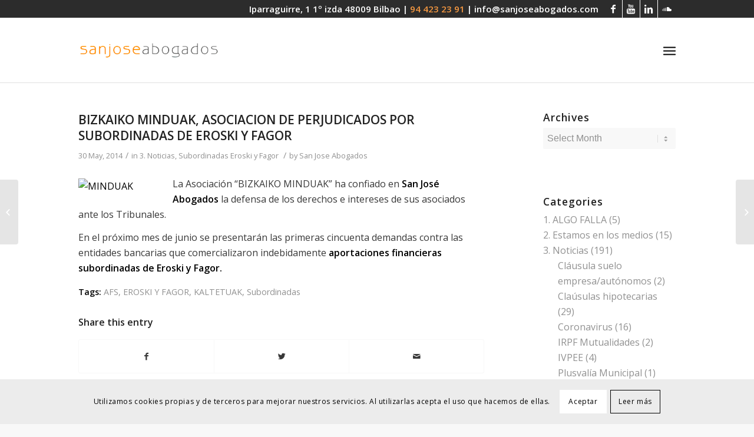

--- FILE ---
content_type: text/html; charset=UTF-8
request_url: https://sanjoseabogados.com/en/bizkaiko-minduak-asociacion-de-perjudicados-por-subordinadas-de-eroski-y-fagor/
body_size: 18212
content:
<!DOCTYPE html>
<html lang="en-US" class="html_stretched responsive av-preloader-disabled av-default-lightbox  html_header_top html_logo_left html_main_nav_header html_menu_right html_custom html_header_sticky html_header_shrinking_disabled html_header_topbar_active html_mobile_menu_tablet html_header_searchicon html_content_align_center html_header_unstick_top_disabled html_header_stretch_disabled html_av-overlay-full html_av-submenu-noclone html_entry_id_5780 av-no-preview html_text_menu_active ">
<head>
<meta charset="UTF-8" />


<!-- mobile setting -->
<meta name="viewport" content="width=device-width, initial-scale=1, maximum-scale=1">

<!-- Scripts/CSS and wp_head hook -->
<meta name='robots' content='index, follow, max-image-preview:large, max-snippet:-1, max-video-preview:-1' />

	<!-- This site is optimized with the Yoast SEO plugin v26.8 - https://yoast.com/product/yoast-seo-wordpress/ -->
	<title>BIZKAIKO MINDUAK, ASOCIACION DE PERJUDICADOS POR SUBORDINADAS DE EROSKI Y FAGOR - Despacho Abogados San Jose</title>
	<link rel="canonical" href="https://sanjoseabogados.com/bizkaiko-minduak-asociacion-de-perjudicados-por-subordinadas-de-eroski-y-fagor/" />
	<meta property="og:locale" content="en_US" />
	<meta property="og:type" content="article" />
	<meta property="og:title" content="BIZKAIKO MINDUAK, ASOCIACION DE PERJUDICADOS POR SUBORDINADAS DE EROSKI Y FAGOR - Despacho Abogados San Jose" />
	<meta property="og:description" content="La Asociación &quot;BIZKAIKO MINDUAK&quot; ha confiado en San José Abogados la defensa de los derechos e intereses de sus asociados ante los Tribunales." />
	<meta property="og:url" content="https://sanjoseabogados.com/en/bizkaiko-minduak-asociacion-de-perjudicados-por-subordinadas-de-eroski-y-fagor/" />
	<meta property="og:site_name" content="Despacho Abogados San Jose" />
	<meta property="article:published_time" content="2014-05-30T17:37:33+00:00" />
	<meta property="og:image" content="https://label-design.es/sanjose/wp-content/uploads/2014/06/MINDUAK-150x150.jpg" />
	<meta name="author" content="San Jose Abogados" />
	<meta name="twitter:card" content="summary_large_image" />
	<meta name="twitter:label1" content="Written by" />
	<meta name="twitter:data1" content="San Jose Abogados" />
	<script type="application/ld+json" class="yoast-schema-graph">{"@context":"https://schema.org","@graph":[{"@type":"Article","@id":"https://sanjoseabogados.com/en/bizkaiko-minduak-asociacion-de-perjudicados-por-subordinadas-de-eroski-y-fagor/#article","isPartOf":{"@id":"https://sanjoseabogados.com/en/bizkaiko-minduak-asociacion-de-perjudicados-por-subordinadas-de-eroski-y-fagor/"},"author":{"name":"San Jose Abogados","@id":"https://sanjoseabogados.com/en/#/schema/person/9598f83ebb435fbe592f66dd5d3f7c6d"},"headline":"BIZKAIKO MINDUAK, ASOCIACION DE PERJUDICADOS POR SUBORDINADAS DE EROSKI Y FAGOR","datePublished":"2014-05-30T17:37:33+00:00","mainEntityOfPage":{"@id":"https://sanjoseabogados.com/en/bizkaiko-minduak-asociacion-de-perjudicados-por-subordinadas-de-eroski-y-fagor/"},"wordCount":63,"image":{"@id":"https://sanjoseabogados.com/en/bizkaiko-minduak-asociacion-de-perjudicados-por-subordinadas-de-eroski-y-fagor/#primaryimage"},"thumbnailUrl":"https://label-design.es/sanjose/wp-content/uploads/2014/06/MINDUAK-150x150.jpg","keywords":["AFS","EROSKI Y FAGOR","KALTETUAK","Subordinadas"],"articleSection":["3. Noticias","Subordinadas Eroski y Fagor"],"inLanguage":"en-US"},{"@type":"WebPage","@id":"https://sanjoseabogados.com/en/bizkaiko-minduak-asociacion-de-perjudicados-por-subordinadas-de-eroski-y-fagor/","url":"https://sanjoseabogados.com/en/bizkaiko-minduak-asociacion-de-perjudicados-por-subordinadas-de-eroski-y-fagor/","name":"BIZKAIKO MINDUAK, ASOCIACION DE PERJUDICADOS POR SUBORDINADAS DE EROSKI Y FAGOR - Despacho Abogados San Jose","isPartOf":{"@id":"https://sanjoseabogados.com/en/#website"},"primaryImageOfPage":{"@id":"https://sanjoseabogados.com/en/bizkaiko-minduak-asociacion-de-perjudicados-por-subordinadas-de-eroski-y-fagor/#primaryimage"},"image":{"@id":"https://sanjoseabogados.com/en/bizkaiko-minduak-asociacion-de-perjudicados-por-subordinadas-de-eroski-y-fagor/#primaryimage"},"thumbnailUrl":"https://label-design.es/sanjose/wp-content/uploads/2014/06/MINDUAK-150x150.jpg","datePublished":"2014-05-30T17:37:33+00:00","author":{"@id":"https://sanjoseabogados.com/en/#/schema/person/9598f83ebb435fbe592f66dd5d3f7c6d"},"breadcrumb":{"@id":"https://sanjoseabogados.com/en/bizkaiko-minduak-asociacion-de-perjudicados-por-subordinadas-de-eroski-y-fagor/#breadcrumb"},"inLanguage":"en-US","potentialAction":[{"@type":"ReadAction","target":["https://sanjoseabogados.com/en/bizkaiko-minduak-asociacion-de-perjudicados-por-subordinadas-de-eroski-y-fagor/"]}]},{"@type":"ImageObject","inLanguage":"en-US","@id":"https://sanjoseabogados.com/en/bizkaiko-minduak-asociacion-de-perjudicados-por-subordinadas-de-eroski-y-fagor/#primaryimage","url":"https://label-design.es/sanjose/wp-content/uploads/2014/06/MINDUAK-150x150.jpg","contentUrl":"https://label-design.es/sanjose/wp-content/uploads/2014/06/MINDUAK-150x150.jpg"},{"@type":"BreadcrumbList","@id":"https://sanjoseabogados.com/en/bizkaiko-minduak-asociacion-de-perjudicados-por-subordinadas-de-eroski-y-fagor/#breadcrumb","itemListElement":[{"@type":"ListItem","position":1,"name":"Portada","item":"https://sanjoseabogados.com/en/"},{"@type":"ListItem","position":2,"name":"BIZKAIKO MINDUAK, ASOCIACION DE PERJUDICADOS POR SUBORDINADAS DE EROSKI Y FAGOR"}]},{"@type":"WebSite","@id":"https://sanjoseabogados.com/en/#website","url":"https://sanjoseabogados.com/en/","name":"Despacho Abogados San Jose","description":"Despacho abogados en Bilbao","potentialAction":[{"@type":"SearchAction","target":{"@type":"EntryPoint","urlTemplate":"https://sanjoseabogados.com/en/?s={search_term_string}"},"query-input":{"@type":"PropertyValueSpecification","valueRequired":true,"valueName":"search_term_string"}}],"inLanguage":"en-US"},{"@type":"Person","@id":"https://sanjoseabogados.com/en/#/schema/person/9598f83ebb435fbe592f66dd5d3f7c6d","name":"San Jose Abogados","image":{"@type":"ImageObject","inLanguage":"en-US","@id":"https://sanjoseabogados.com/en/#/schema/person/image/","url":"https://secure.gravatar.com/avatar/426c26975de8e4468f967881881cf37d598c65f2818563162b0fada43d69a5fc?s=96&d=mm&r=g","contentUrl":"https://secure.gravatar.com/avatar/426c26975de8e4468f967881881cf37d598c65f2818563162b0fada43d69a5fc?s=96&d=mm&r=g","caption":"San Jose Abogados"},"url":"https://sanjoseabogados.com/en/author/san-jose-abogados/"}]}</script>
	<!-- / Yoast SEO plugin. -->


<link rel="alternate" type="application/rss+xml" title="Despacho Abogados San Jose &raquo; Feed" href="https://sanjoseabogados.com/en/feed/" />
<link rel="alternate" type="application/rss+xml" title="Despacho Abogados San Jose &raquo; Comments Feed" href="https://sanjoseabogados.com/en/comments/feed/" />
<link rel="alternate" title="oEmbed (JSON)" type="application/json+oembed" href="https://sanjoseabogados.com/en/wp-json/oembed/1.0/embed?url=https%3A%2F%2Fsanjoseabogados.com%2Fen%2Fbizkaiko-minduak-asociacion-de-perjudicados-por-subordinadas-de-eroski-y-fagor%2F" />
<link rel="alternate" title="oEmbed (XML)" type="text/xml+oembed" href="https://sanjoseabogados.com/en/wp-json/oembed/1.0/embed?url=https%3A%2F%2Fsanjoseabogados.com%2Fen%2Fbizkaiko-minduak-asociacion-de-perjudicados-por-subordinadas-de-eroski-y-fagor%2F&#038;format=xml" />

<!-- google webfont font replacement -->

			<script type='text/javascript'>
			if(!document.cookie.match(/aviaPrivacyGoogleWebfontsDisabled/)){
				(function() {
					var f = document.createElement('link');
					
					f.type 	= 'text/css';
					f.rel 	= 'stylesheet';
					f.href 	= '//fonts.googleapis.com/css?family=Cormorant+Garamond:300,400,700%7COpen+Sans:400,600';
					f.id 	= 'avia-google-webfont';
					
					document.getElementsByTagName('head')[0].appendChild(f);
				})();
			}
			</script>
			<style id='wp-img-auto-sizes-contain-inline-css' type='text/css'>
img:is([sizes=auto i],[sizes^="auto," i]){contain-intrinsic-size:3000px 1500px}
/*# sourceURL=wp-img-auto-sizes-contain-inline-css */
</style>
<link rel='stylesheet' id='avia-grid-css' href='https://sanjoseabogados.com/wp-content/themes/enfold/css/grid.css?ver=4.5.4' type='text/css' media='all' />
<link rel='stylesheet' id='avia-base-css' href='https://sanjoseabogados.com/wp-content/themes/enfold/css/base.css?ver=4.5.4' type='text/css' media='all' />
<link rel='stylesheet' id='avia-layout-css' href='https://sanjoseabogados.com/wp-content/themes/enfold/css/layout.css?ver=4.5.4' type='text/css' media='all' />
<link rel='stylesheet' id='avia-module-blog-css' href='https://sanjoseabogados.com/wp-content/themes/enfold/config-templatebuilder/avia-shortcodes/blog/blog.css?ver=6.9' type='text/css' media='all' />
<link rel='stylesheet' id='avia-module-postslider-css' href='https://sanjoseabogados.com/wp-content/themes/enfold/config-templatebuilder/avia-shortcodes/postslider/postslider.css?ver=6.9' type='text/css' media='all' />
<link rel='stylesheet' id='avia-module-button-css' href='https://sanjoseabogados.com/wp-content/themes/enfold/config-templatebuilder/avia-shortcodes/buttons/buttons.css?ver=6.9' type='text/css' media='all' />
<link rel='stylesheet' id='avia-module-buttonrow-css' href='https://sanjoseabogados.com/wp-content/themes/enfold/config-templatebuilder/avia-shortcodes/buttonrow/buttonrow.css?ver=6.9' type='text/css' media='all' />
<link rel='stylesheet' id='avia-module-comments-css' href='https://sanjoseabogados.com/wp-content/themes/enfold/config-templatebuilder/avia-shortcodes/comments/comments.css?ver=6.9' type='text/css' media='all' />
<link rel='stylesheet' id='avia-module-contact-css' href='https://sanjoseabogados.com/wp-content/themes/enfold/config-templatebuilder/avia-shortcodes/contact/contact.css?ver=6.9' type='text/css' media='all' />
<link rel='stylesheet' id='avia-module-gallery-css' href='https://sanjoseabogados.com/wp-content/themes/enfold/config-templatebuilder/avia-shortcodes/gallery/gallery.css?ver=6.9' type='text/css' media='all' />
<link rel='stylesheet' id='avia-module-maps-css' href='https://sanjoseabogados.com/wp-content/themes/enfold/config-templatebuilder/avia-shortcodes/google_maps/google_maps.css?ver=6.9' type='text/css' media='all' />
<link rel='stylesheet' id='avia-module-gridrow-css' href='https://sanjoseabogados.com/wp-content/themes/enfold/config-templatebuilder/avia-shortcodes/grid_row/grid_row.css?ver=6.9' type='text/css' media='all' />
<link rel='stylesheet' id='avia-module-heading-css' href='https://sanjoseabogados.com/wp-content/themes/enfold/config-templatebuilder/avia-shortcodes/heading/heading.css?ver=6.9' type='text/css' media='all' />
<link rel='stylesheet' id='avia-module-hr-css' href='https://sanjoseabogados.com/wp-content/themes/enfold/config-templatebuilder/avia-shortcodes/hr/hr.css?ver=6.9' type='text/css' media='all' />
<link rel='stylesheet' id='avia-module-icon-css' href='https://sanjoseabogados.com/wp-content/themes/enfold/config-templatebuilder/avia-shortcodes/icon/icon.css?ver=6.9' type='text/css' media='all' />
<link rel='stylesheet' id='avia-module-iconbox-css' href='https://sanjoseabogados.com/wp-content/themes/enfold/config-templatebuilder/avia-shortcodes/iconbox/iconbox.css?ver=6.9' type='text/css' media='all' />
<link rel='stylesheet' id='avia-module-image-css' href='https://sanjoseabogados.com/wp-content/themes/enfold/config-templatebuilder/avia-shortcodes/image/image.css?ver=6.9' type='text/css' media='all' />
<link rel='stylesheet' id='avia-module-masonry-css' href='https://sanjoseabogados.com/wp-content/themes/enfold/config-templatebuilder/avia-shortcodes/masonry_entries/masonry_entries.css?ver=6.9' type='text/css' media='all' />
<link rel='stylesheet' id='avia-siteloader-css' href='https://sanjoseabogados.com/wp-content/themes/enfold/css/avia-snippet-site-preloader.css?ver=6.9' type='text/css' media='all' />
<link rel='stylesheet' id='avia-module-numbers-css' href='https://sanjoseabogados.com/wp-content/themes/enfold/config-templatebuilder/avia-shortcodes/numbers/numbers.css?ver=6.9' type='text/css' media='all' />
<link rel='stylesheet' id='avia-module-slideshow-css' href='https://sanjoseabogados.com/wp-content/themes/enfold/config-templatebuilder/avia-shortcodes/slideshow/slideshow.css?ver=6.9' type='text/css' media='all' />
<link rel='stylesheet' id='avia-module-slideshow-fullsize-css' href='https://sanjoseabogados.com/wp-content/themes/enfold/config-templatebuilder/avia-shortcodes/slideshow_fullsize/slideshow_fullsize.css?ver=6.9' type='text/css' media='all' />
<link rel='stylesheet' id='avia-module-slideshow-ls-css' href='https://sanjoseabogados.com/wp-content/themes/enfold/config-templatebuilder/avia-shortcodes/slideshow_layerslider/slideshow_layerslider.css?ver=6.9' type='text/css' media='all' />
<link rel='stylesheet' id='avia-module-social-css' href='https://sanjoseabogados.com/wp-content/themes/enfold/config-templatebuilder/avia-shortcodes/social_share/social_share.css?ver=6.9' type='text/css' media='all' />
<link rel='stylesheet' id='avia-module-timeline-css' href='https://sanjoseabogados.com/wp-content/themes/enfold/config-templatebuilder/avia-shortcodes/timeline/timeline.css?ver=6.9' type='text/css' media='all' />
<link rel='stylesheet' id='avia-module-video-css' href='https://sanjoseabogados.com/wp-content/themes/enfold/config-templatebuilder/avia-shortcodes/video/video.css?ver=6.9' type='text/css' media='all' />
<style id='wp-emoji-styles-inline-css' type='text/css'>

	img.wp-smiley, img.emoji {
		display: inline !important;
		border: none !important;
		box-shadow: none !important;
		height: 1em !important;
		width: 1em !important;
		margin: 0 0.07em !important;
		vertical-align: -0.1em !important;
		background: none !important;
		padding: 0 !important;
	}
/*# sourceURL=wp-emoji-styles-inline-css */
</style>
<link rel='stylesheet' id='cforms2-css' href='https://sanjoseabogados.com/wp-content/plugins/cforms2/styling/cforms2012.css?ver=15.1.2' type='text/css' media='all' />
<link rel='stylesheet' id='contact-form-7-css' href='https://sanjoseabogados.com/wp-content/plugins/contact-form-7/includes/css/styles.css?ver=6.1.4' type='text/css' media='all' />
<link rel='stylesheet' id='rs-plugin-settings-css' href='https://sanjoseabogados.com/wp-content/plugins/revslider/public/assets/css/rs6.css?ver=6.1.8' type='text/css' media='all' />
<style id='rs-plugin-settings-inline-css' type='text/css'>
#rs-demo-id {}
/*# sourceURL=rs-plugin-settings-inline-css */
</style>
<link rel='stylesheet' id='wpml-legacy-dropdown-0-css' href='https://sanjoseabogados.com/wp-content/plugins/sitepress-multilingual-cms/templates/language-switchers/legacy-dropdown/style.min.css?ver=1' type='text/css' media='all' />
<style id='wpml-legacy-dropdown-0-inline-css' type='text/css'>
.wpml-ls-statics-shortcode_actions, .wpml-ls-statics-shortcode_actions .wpml-ls-sub-menu, .wpml-ls-statics-shortcode_actions a {border-color:#EEEEEE;}.wpml-ls-statics-shortcode_actions a, .wpml-ls-statics-shortcode_actions .wpml-ls-sub-menu a, .wpml-ls-statics-shortcode_actions .wpml-ls-sub-menu a:link, .wpml-ls-statics-shortcode_actions li:not(.wpml-ls-current-language) .wpml-ls-link, .wpml-ls-statics-shortcode_actions li:not(.wpml-ls-current-language) .wpml-ls-link:link {color:#444444;background-color:#ffffff;}.wpml-ls-statics-shortcode_actions .wpml-ls-sub-menu a:hover,.wpml-ls-statics-shortcode_actions .wpml-ls-sub-menu a:focus, .wpml-ls-statics-shortcode_actions .wpml-ls-sub-menu a:link:hover, .wpml-ls-statics-shortcode_actions .wpml-ls-sub-menu a:link:focus {color:#000000;background-color:#eeeeee;}.wpml-ls-statics-shortcode_actions .wpml-ls-current-language > a {color:#444444;background-color:#ffffff;}.wpml-ls-statics-shortcode_actions .wpml-ls-current-language:hover>a, .wpml-ls-statics-shortcode_actions .wpml-ls-current-language>a:focus {color:#000000;background-color:#eeeeee;}
/*# sourceURL=wpml-legacy-dropdown-0-inline-css */
</style>
<link rel='stylesheet' id='wpml-menu-item-0-css' href='https://sanjoseabogados.com/wp-content/plugins/sitepress-multilingual-cms/templates/language-switchers/menu-item/style.min.css?ver=1' type='text/css' media='all' />
<style id='wpml-menu-item-0-inline-css' type='text/css'>
#lang_sel img, #lang_sel_list img, #lang_sel_footer img { display: inline; }
/*# sourceURL=wpml-menu-item-0-inline-css */
</style>
<link rel='stylesheet' id='cms-navigation-style-base-css' href='https://sanjoseabogados.com/wp-content/plugins/wpml-cms-nav/res/css/cms-navigation-base.css?ver=1.5.6' type='text/css' media='screen' />
<link rel='stylesheet' id='cms-navigation-style-css' href='https://sanjoseabogados.com/wp-content/plugins/wpml-cms-nav/res/css/cms-navigation.css?ver=1.5.6' type='text/css' media='screen' />
<link rel='stylesheet' id='avia-wpml-css' href='https://sanjoseabogados.com/wp-content/themes/enfold/config-wpml/wpml-mod.css?ver=4.5.4' type='text/css' media='all' />
<link rel='stylesheet' id='avia-scs-css' href='https://sanjoseabogados.com/wp-content/themes/enfold/css/shortcodes.css?ver=4.5.4' type='text/css' media='all' />
<link rel='stylesheet' id='avia-popup-css-css' href='https://sanjoseabogados.com/wp-content/themes/enfold/js/aviapopup/magnific-popup.css?ver=4.5.4' type='text/css' media='screen' />
<link rel='stylesheet' id='avia-lightbox-css' href='https://sanjoseabogados.com/wp-content/themes/enfold/css/avia-snippet-lightbox.css?ver=4.5.4' type='text/css' media='screen' />
<link rel='stylesheet' id='avia-cookie-css-css' href='https://sanjoseabogados.com/wp-content/themes/enfold/css/avia-snippet-cookieconsent.css?ver=4.5.4' type='text/css' media='screen' />
<link rel='stylesheet' id='avia-widget-css-css' href='https://sanjoseabogados.com/wp-content/themes/enfold/css/avia-snippet-widget.css?ver=4.5.4' type='text/css' media='screen' />
<link rel='stylesheet' id='avia-dynamic-css' href='https://sanjoseabogados.com/wp-content/uploads/dynamic_avia/enfold_child_en.css?ver=5f300e696b1af' type='text/css' media='all' />
<link rel='stylesheet' id='avia-custom-css' href='https://sanjoseabogados.com/wp-content/themes/enfold/css/custom.css?ver=4.5.4' type='text/css' media='all' />
<link rel='stylesheet' id='avia-style-css' href='https://sanjoseabogados.com/wp-content/themes/enfold-child/style.css?ver=4.5.4' type='text/css' media='all' />
<link rel='stylesheet' id='call-now-button-modern-style-css' href='https://sanjoseabogados.com/wp-content/plugins/call-now-button/resources/style/modern.css?ver=1.5.5' type='text/css' media='all' />
<script type="text/javascript" src="https://sanjoseabogados.com/wp-includes/js/jquery/jquery.min.js?ver=3.7.1" id="jquery-core-js"></script>
<script type="text/javascript" src="https://sanjoseabogados.com/wp-includes/js/jquery/jquery-migrate.min.js?ver=3.4.1" id="jquery-migrate-js"></script>
<script type="text/javascript" id="cforms2-js-extra">
/* <![CDATA[ */
var cforms2_ajax = {"url":"https://sanjoseabogados.com/wp-admin/admin-ajax.php","nonces":{"submitcform":"5f9bc92e0a"}};
//# sourceURL=cforms2-js-extra
/* ]]> */
</script>
<script type="text/javascript" src="https://sanjoseabogados.com/wp-content/plugins/cforms2/js/cforms.js?ver=15.1.2" id="cforms2-js"></script>
<script type="text/javascript" src="https://sanjoseabogados.com/wp-content/plugins/revslider/public/assets/js/revolution.tools.min.js?ver=6.0" id="tp-tools-js"></script>
<script type="text/javascript" src="https://sanjoseabogados.com/wp-content/plugins/revslider/public/assets/js/rs6.min.js?ver=6.1.8" id="revmin-js"></script>
<script type="text/javascript" src="https://sanjoseabogados.com/wp-content/plugins/sitepress-multilingual-cms/templates/language-switchers/legacy-dropdown/script.min.js?ver=1" id="wpml-legacy-dropdown-0-js"></script>
<script type="text/javascript" src="https://sanjoseabogados.com/wp-content/themes/enfold/config-wpml/wpml-mod.js?ver=4.5.4" id="avia-wpml-script-js"></script>
<script type="text/javascript" src="https://sanjoseabogados.com/wp-content/themes/enfold/js/avia-compat.js?ver=4.5.4" id="avia-compat-js"></script>
<link rel="https://api.w.org/" href="https://sanjoseabogados.com/en/wp-json/" /><link rel="alternate" title="JSON" type="application/json" href="https://sanjoseabogados.com/en/wp-json/wp/v2/posts/5780" /><link rel="EditURI" type="application/rsd+xml" title="RSD" href="https://sanjoseabogados.com/xmlrpc.php?rsd" />
<meta name="generator" content="WordPress 6.9" />
<link rel='shortlink' href='https://sanjoseabogados.com/en/?p=5780' />
<meta name="generator" content="WPML ver:4.8.6 stt:16,1,2;" />
<link rel="profile" href="https://gmpg.org/xfn/11" />
<link rel="alternate" type="application/rss+xml" title="Despacho Abogados San Jose RSS2 Feed" href="https://sanjoseabogados.com/en/feed/" />
<link rel="pingback" href="https://sanjoseabogados.com/xmlrpc.php" />

<style type='text/css' media='screen'>
 #top #header_main > .container, #top #header_main > .container .main_menu  .av-main-nav > li > a, #top #header_main #menu-item-shop .cart_dropdown_link{ height:110px; line-height: 110px; }
 .html_top_nav_header .av-logo-container{ height:110px;  }
 .html_header_top.html_header_sticky #top #wrap_all #main{ padding-top:140px; } 
</style>
<!--[if lt IE 9]><script src="https://sanjoseabogados.com/wp-content/themes/enfold/js/html5shiv.js"></script><![endif]-->
<link rel="icon" href="https://sanjoseabogados.com/wp-content/uploads/2020/03/favicon.png" type="image/png">
<meta name="generator" content="Powered by Slider Revolution 6.1.8 - responsive, Mobile-Friendly Slider Plugin for WordPress with comfortable drag and drop interface." />
<link rel="icon" href="https://sanjoseabogados.com/wp-content/uploads/2020/05/cropped-SJA_Isotipo_562pixeles_SJblanco-letranaranja-sincirculo-1-32x32.png" sizes="32x32" />
<link rel="icon" href="https://sanjoseabogados.com/wp-content/uploads/2020/05/cropped-SJA_Isotipo_562pixeles_SJblanco-letranaranja-sincirculo-1-192x192.png" sizes="192x192" />
<link rel="apple-touch-icon" href="https://sanjoseabogados.com/wp-content/uploads/2020/05/cropped-SJA_Isotipo_562pixeles_SJblanco-letranaranja-sincirculo-1-180x180.png" />
<meta name="msapplication-TileImage" content="https://sanjoseabogados.com/wp-content/uploads/2020/05/cropped-SJA_Isotipo_562pixeles_SJblanco-letranaranja-sincirculo-1-270x270.png" />
<script type="text/javascript">function setREVStartSize(e){			
			try {								
				var pw = document.getElementById(e.c).parentNode.offsetWidth,
					newh;
				pw = pw===0 || isNaN(pw) ? window.innerWidth : pw;
				e.tabw = e.tabw===undefined ? 0 : parseInt(e.tabw);
				e.thumbw = e.thumbw===undefined ? 0 : parseInt(e.thumbw);
				e.tabh = e.tabh===undefined ? 0 : parseInt(e.tabh);
				e.thumbh = e.thumbh===undefined ? 0 : parseInt(e.thumbh);
				e.tabhide = e.tabhide===undefined ? 0 : parseInt(e.tabhide);
				e.thumbhide = e.thumbhide===undefined ? 0 : parseInt(e.thumbhide);
				e.mh = e.mh===undefined || e.mh=="" || e.mh==="auto" ? 0 : parseInt(e.mh,0);		
				if(e.layout==="fullscreen" || e.l==="fullscreen") 						
					newh = Math.max(e.mh,window.innerHeight);				
				else{					
					e.gw = Array.isArray(e.gw) ? e.gw : [e.gw];
					for (var i in e.rl) if (e.gw[i]===undefined || e.gw[i]===0) e.gw[i] = e.gw[i-1];					
					e.gh = e.el===undefined || e.el==="" || (Array.isArray(e.el) && e.el.length==0)? e.gh : e.el;
					e.gh = Array.isArray(e.gh) ? e.gh : [e.gh];
					for (var i in e.rl) if (e.gh[i]===undefined || e.gh[i]===0) e.gh[i] = e.gh[i-1];
										
					var nl = new Array(e.rl.length),
						ix = 0,						
						sl;					
					e.tabw = e.tabhide>=pw ? 0 : e.tabw;
					e.thumbw = e.thumbhide>=pw ? 0 : e.thumbw;
					e.tabh = e.tabhide>=pw ? 0 : e.tabh;
					e.thumbh = e.thumbhide>=pw ? 0 : e.thumbh;					
					for (var i in e.rl) nl[i] = e.rl[i]<window.innerWidth ? 0 : e.rl[i];
					sl = nl[0];									
					for (var i in nl) if (sl>nl[i] && nl[i]>0) { sl = nl[i]; ix=i;}															
					var m = pw>(e.gw[ix]+e.tabw+e.thumbw) ? 1 : (pw-(e.tabw+e.thumbw)) / (e.gw[ix]);					

					newh =  (e.type==="carousel" && e.justify==="true" ? e.gh[ix] : (e.gh[ix] * m)) + (e.tabh + e.thumbh);
				}			
				
				if(window.rs_init_css===undefined) window.rs_init_css = document.head.appendChild(document.createElement("style"));					
				document.getElementById(e.c).height = newh;
				window.rs_init_css.innerHTML += "#"+e.c+"_wrapper { height: "+newh+"px }";				
			} catch(e){
				console.log("Failure at Presize of Slider:" + e)
			}					   
		  };</script>
		<style type="text/css" id="wp-custom-css">
			.avia_iconbox_title {
	font-size: 19px;
}
.avia_iconbox_title:hover {
	color:#f79941;
	text-decoration: none;
}
.container_wrap {
	border-top-width:0;
}
#top .fullsize .template-blog .post .entry-content-wrapper > * {
	max-width: 60em;
}
#top #header_meta {
	background-color: #2c2c2c;
}
#top #header_meta li {
	border-color: #ffffff;
}
#header_meta {
	padding-top:0px;
}
#header_meta .phone-info {
	font-size: 15px;
}
#top .widget ul .children {
	padding-left: 25px;
}
#top .av-main-nav ul ul {
	left: 207px;
}
.html_elegant-blog #top .minor-meta {
	font-family: 'HelveticaNeue', 'Helvetica Neue', 'Helvetica-Neue', Helvetica, Arial, sans-serif;
}
@media (max-width: 1290px) {
	.responsive #top .av_mobile_menu_tablet .av-main-nav .menu-item {
		display: none;
	}
	
.responsive.html_mobile_menu_tablet .av-burger-menu-main {
		display: block;
	}
}
#top #wrap_all .header_color .av-menu-button-colored > a .avia-menu-text {
	margin-left: 70px;
}
@media (max-width: 1235px) {
	#top #wrap_all .header_color .av-menu-button-colored > a .avia-menu-text {
	margin-left: 0px;
}
}
.language_en, .language_es, .language_eu   {
	display: none;
}
.avia_transform .av_slideshow_full .active-slide .avia-caption-title {
animation: caption-left 1s 1 cubic-bezier(0.985, 0.05, 0.265, 1);
    animation-duration: 1s;
    animation-timing-function: cubic-bezier(0.185, 0.005, 0.265, 1);
    animation-delay: 0s;
    animation-iteration-count: 1;
    animation-direction: normal;
    animation-fill-mode: none;
    animation-play-state: running;
    animation-name: caption-left;
}
.bloglist-excerpt .more-link {
    border-width: 1px;
    border-style: solid;
    border-radius: 10px;
    padding: 0 20px;
		text-transform: none;
    z-index: 2;
    font-size: 0.85em;
		background-color: #f79941;
		font-weight: normal;
}
.bloglist-excerpt .more-link:hover {
	color: #efefef;
}
.bloglist-excerpt .read-more-link {
    text-align: left;
}
#top .main_color input[type='text'], #top .main_color input[type='email'], #top .main_color textarea {
	background-color: #ececec;
}
.avia_wpml_language_switch li .language_flag img {
	display:none;
}
#enlace h2, #enlace_2 h2, #enlace_3 h2, #enlace_4 h2, #enlace_5 h2 {
	padding-top: 40px;
}
#enlace a:hover, #enlace_2 a:hover, #enlace_3 a:hover, #enlace_4 a:hover, #enlace_5 a:hover {
	color: #ececec;
	text-decoration: none;
}
@media (max-width: 1740px) {
	.espacio {
		display: block;
	}
}
.avia_wpml_language_switch {
	height:2px;
}
.template-blog .blog-meta {
	display: none;
}
.cat-item-1136 {
	display: none;
}
.html_entry_id_6316 #menu-item-4040 a, .html_entry_id_6322 #menu-item-4040 a, .html_entry_id_6354 #menu-item-4040 a,
.html_entry_id_6382 #menu-item-4964 a,
.html_entry_id_6386 #menu-item-4964 a,
.html_entry_id_6378 #menu-item-4964 a,
.html_entry_id_6380 #menu-item-4987 a,
.html_entry_id_6384 #menu-item-4987 a,
.html_entry_id_6376 #menu-item-4987 a
{
color: #f79941;
}
#top .widget_nav_menu li {
	font-size: 15px;
}
#top .av-flex-placeholder {
	width: 3%;
}
@media only screen and (max-width: 1989px) {
.flex_column .av_one_third  .av-animated-generic .left-to-right  .av-hide-on-mobile  .av-break-at-tablet .flex_column_table_cell .av-equal-height-column .av-align-top .first  .avia-builder-el-4  .el_before_av_two_third  .avia-builder-el-first   .avia_start_animation .avia_start_delayed_animation {
	display: none;
	}
}
.news-link span{
	display: none;
}
.main_color .news-headline{
	font-weight: normal;
}
.main_color .news-headline:hover {
	color:#f79941;
}
div .av_three_fifth {
	margin-left: 0%;
}
#top .no_margin.av_one_fifth {
    width: 10%;
}
.page-id-4647 .template-page .entry-content-wrapper h1, .page-id-4647 .template-page .entry-content-wrapper .entry-content {
	display: none;
}		</style>
		<style type='text/css'>
@font-face {font-family: 'entypo-fontello'; font-weight: normal; font-style: normal;
src: url('https://sanjoseabogados.com/wp-content/themes/enfold/config-templatebuilder/avia-template-builder/assets/fonts/entypo-fontello.eot');
src: url('https://sanjoseabogados.com/wp-content/themes/enfold/config-templatebuilder/avia-template-builder/assets/fonts/entypo-fontello.eot?#iefix') format('embedded-opentype'), 
url('https://sanjoseabogados.com/wp-content/themes/enfold/config-templatebuilder/avia-template-builder/assets/fonts/entypo-fontello.woff') format('woff'), 
url('https://sanjoseabogados.com/wp-content/themes/enfold/config-templatebuilder/avia-template-builder/assets/fonts/entypo-fontello.ttf') format('truetype'), 
url('https://sanjoseabogados.com/wp-content/themes/enfold/config-templatebuilder/avia-template-builder/assets/fonts/entypo-fontello.svg#entypo-fontello') format('svg');
} #top .avia-font-entypo-fontello, body .avia-font-entypo-fontello, html body [data-av_iconfont='entypo-fontello']:before{ font-family: 'entypo-fontello'; }

@font-face {font-family: 'justice'; font-weight: normal; font-style: normal;
src: url('https://sanjoseabogados.com/wp-content/uploads/avia_fonts/justice/justice.eot');
src: url('https://sanjoseabogados.com/wp-content/uploads/avia_fonts/justice/justice.eot?#iefix') format('embedded-opentype'), 
url('https://sanjoseabogados.com/wp-content/uploads/avia_fonts/justice/justice.woff') format('woff'), 
url('https://sanjoseabogados.com/wp-content/uploads/avia_fonts/justice/justice.ttf') format('truetype'), 
url('https://sanjoseabogados.com/wp-content/uploads/avia_fonts/justice/justice.svg#justice') format('svg');
} #top .avia-font-justice, body .avia-font-justice, html body [data-av_iconfont='justice']:before{ font-family: 'justice'; }
</style>

<!--
Debugging Info for Theme support: 

Theme: Enfold
Version: 4.5.4
Installed: enfold
AviaFramework Version: 5.0
AviaBuilder Version: 0.9.5
aviaElementManager Version: 1.0.1
- - - - - - - - - - -
ChildTheme: Enfold Child
ChildTheme Version: 1.0
ChildTheme Installed: enfold

ML:512-PU:116-PLA:20
WP:6.9
Compress: CSS:disabled - JS:disabled
Updates: disabled
PLAu:17
-->
</head>




<body data-rsssl=1 id="top" class="wp-singular post-template-default single single-post postid-5780 single-format-standard wp-theme-enfold wp-child-theme-enfold-child  rtl_columns stretched cormorant_garamond open_sans no_sidebar_border" itemscope="itemscope" itemtype="https://schema.org/WebPage" >

	
	<div id='wrap_all'>

	
<header id='header' class='all_colors header_color light_bg_color  av_header_top av_logo_left av_main_nav_header av_menu_right av_custom av_header_sticky av_header_shrinking_disabled av_header_stretch_disabled av_mobile_menu_tablet av_header_searchicon av_header_unstick_top_disabled av_bottom_nav_disabled  av_header_border_disabled'  role="banner" itemscope="itemscope" itemtype="https://schema.org/WPHeader" >

		<div id='header_meta' class='container_wrap container_wrap_meta  av_icon_active_right av_extra_header_active av_secondary_left av_phone_active_right av_entry_id_5780'>
		
			      <div class='container'>
			      <ul class='noLightbox social_bookmarks icon_count_4'><li class='social_bookmarks_facebook av-social-link-facebook social_icon_1'><a target='_blank' href='https://www.facebook.com/sanjoseabogados' aria-hidden='true' data-av_icon='' data-av_iconfont='entypo-fontello' title='Facebook'><span class='avia_hidden_link_text'>Facebook</span></a></li><li class='social_bookmarks_youtube av-social-link-youtube social_icon_2'><a target='_blank' href='https://www.youtube.com/channel/UCYKkiX4bbqam_rxO16fQ3bw?view_as=subscriber' aria-hidden='true' data-av_icon='' data-av_iconfont='entypo-fontello' title='Youtube'><span class='avia_hidden_link_text'>Youtube</span></a></li><li class='social_bookmarks_linkedin av-social-link-linkedin social_icon_3'><a target='_blank' href='https://www.linkedin.com/company/san-jose-abogados/' aria-hidden='true' data-av_icon='' data-av_iconfont='entypo-fontello' title='Linkedin'><span class='avia_hidden_link_text'>Linkedin</span></a></li><li class='social_bookmarks_soundcloud av-social-link-soundcloud social_icon_4'><a target='_blank' href='https://soundcloud.com/user-508141238' aria-hidden='true' data-av_icon='' data-av_iconfont='entypo-fontello' title='Soundcloud'><span class='avia_hidden_link_text'>Soundcloud</span></a></li></ul><nav class='sub_menu'  role="navigation" itemscope="itemscope" itemtype="https://schema.org/SiteNavigationElement" ><ul class='avia_wpml_language_switch avia_wpml_language_switch_extra'><li class='language_es '><a href='https://sanjoseabogados.com/bizkaiko-minduak-asociacion-de-perjudicados-por-subordinadas-de-eroski-y-fagor/'>	<span class='language_flag'><img title='Español' src='https://sanjoseabogados.com/wp-content/plugins/sitepress-multilingual-cms/res/flags/es.png' alt='Español' /></span>	<span class='language_native'>Español</span>	<span class='language_translated'>Spanish</span>	<span class='language_code'>es</span></a></li><li class='language_en avia_current_lang'><a href='https://sanjoseabogados.com/en/bizkaiko-minduak-asociacion-de-perjudicados-por-subordinadas-de-eroski-y-fagor/'>	<span class='language_flag'><img title='English' src='https://sanjoseabogados.com/wp-content/plugins/sitepress-multilingual-cms/res/flags/en.png' alt='English' /></span>	<span class='language_native'>English</span>	<span class='language_translated'>English</span>	<span class='language_code'>en</span></a></li><li class='language_eu '><a href='https://sanjoseabogados.com/eu/bizkaiko-minduak-asociacion-de-perjudicados-por-subordinadas-de-eroski-y-fagor/'>	<span class='language_flag'><img title='Euskara' src='https://sanjoseabogados.com/wp-content/plugins/sitepress-multilingual-cms/res/flags/eu.png' alt='Euskara' /></span>	<span class='language_native'>Euskara</span>	<span class='language_translated'>Basque</span>	<span class='language_code'>eu</span></a></li></ul></nav><div class='phone-info '><span>Iparraguirre, 1 1º izda 48009 Bilbao | <a href="tel:944232391"><span style="color: #f79941;">94 423 23 91</span></a> | <a href="mailto:info@sanjoseabogados.com">info@sanjoseabogados.com</a></span></div>			      </div>
		</div>

		<div  id='header_main' class='container_wrap container_wrap_logo'>
	
        <div class='container av-logo-container'><div class='inner-container'><span class='logo'><a href='https://sanjoseabogados.com/en/'><img height='100' width='300' src='https://sanjoseabogados.com/wp-content/uploads/2020/08/logo-s-jose-abogados-1.png' alt='Despacho Abogados San Jose' /></a></span><nav class='main_menu' data-selectname='Select a page'  role="navigation" itemscope="itemscope" itemtype="https://schema.org/SiteNavigationElement" ><div class="avia-menu av-main-nav-wrap"><ul id="avia-menu" class="menu av-main-nav"><li id="menu-item-4737" class="menu-item menu-item-type-post_type menu-item-object-page menu-item-home menu-item-top-level menu-item-top-level-1"><a href="https://sanjoseabogados.com/en/" itemprop="url"><span class="avia-bullet"></span><span class="avia-menu-text">Home</span><span class="avia-menu-fx"><span class="avia-arrow-wrap"><span class="avia-arrow"></span></span></span></a></li>
<li id="menu-item-4738" class="menu-item menu-item-type-custom menu-item-object-custom menu-item-has-children menu-item-top-level menu-item-top-level-2"><a href="#" itemprop="url"><span class="avia-bullet"></span><span class="avia-menu-text">Team</span><span class="avia-menu-fx"><span class="avia-arrow-wrap"><span class="avia-arrow"></span></span></span></a>


<ul class="sub-menu">
	<li id="menu-item-4966" class="menu-item menu-item-type-post_type menu-item-object-page"><a href="https://sanjoseabogados.com/en/lawyers/" itemprop="url"><span class="avia-bullet"></span><span class="avia-menu-text">Lawyers</span></a></li>
	<li id="menu-item-4962" class="menu-item menu-item-type-post_type menu-item-object-page"><a href="https://sanjoseabogados.com/en/consultancy-services-team/" itemprop="url"><span class="avia-bullet"></span><span class="avia-menu-text">Consultancy Services</span></a></li>
</ul>
</li>
<li id="menu-item-4967" class="menu-item menu-item-type-post_type menu-item-object-page menu-item-top-level menu-item-top-level-3"><a href="https://sanjoseabogados.com/en/practice-areas/" itemprop="url"><span class="avia-bullet"></span><span class="avia-menu-text">Practice Areas</span><span class="avia-menu-fx"><span class="avia-arrow-wrap"><span class="avia-arrow"></span></span></span></a></li>
<li id="menu-item-4964" class="menu-item menu-item-type-post_type menu-item-object-page menu-item-top-level menu-item-top-level-4"><a href="https://sanjoseabogados.com/en/real-cases/" itemprop="url"><span class="avia-bullet"></span><span class="avia-menu-text">Real cases</span><span class="avia-menu-fx"><span class="avia-arrow-wrap"><span class="avia-arrow"></span></span></span></a></li>
<li id="menu-item-4961" class="menu-item menu-item-type-post_type menu-item-object-page menu-item-top-level menu-item-top-level-5"><a href="https://sanjoseabogados.com/en/blog/" itemprop="url"><span class="avia-bullet"></span><span class="avia-menu-text">Blog</span><span class="avia-menu-fx"><span class="avia-arrow-wrap"><span class="avia-arrow"></span></span></span></a></li>
<li id="menu-item-4968" class="menu-item menu-item-type-post_type menu-item-object-page av-menu-button av-menu-button-colored menu-item-top-level menu-item-top-level-6"><a href="https://sanjoseabogados.com/en/contact/" itemprop="url"><span class="avia-bullet"></span><span class="avia-menu-text">Contact</span><span class="avia-menu-fx"><span class="avia-arrow-wrap"><span class="avia-arrow"></span></span></span></a></li>
<li id="menu-item-wpml-ls-387-en" class="menu-item-language menu-item-language-current menu-item wpml-ls-slot-387 wpml-ls-item wpml-ls-item-en wpml-ls-current-language wpml-ls-menu-item menu-item-type-wpml_ls_menu_item menu-item-object-wpml_ls_menu_item menu-item-has-children menu-item-top-level menu-item-top-level-7"><a href="https://sanjoseabogados.com/en/bizkaiko-minduak-asociacion-de-perjudicados-por-subordinadas-de-eroski-y-fagor/" itemprop="url"><span class="avia-bullet"></span><span class="avia-menu-text"><img
            class="wpml-ls-flag"
            src="https://sanjoseabogados.com/wp-content/plugins/sitepress-multilingual-cms/res/flags/en.png"
            alt="English"
            
            
    /></span><span class="avia-menu-fx"><span class="avia-arrow-wrap"><span class="avia-arrow"></span></span></span></a>


<ul class="sub-menu">
	<li id="menu-item-wpml-ls-387-es" class="menu-item-language menu-item wpml-ls-slot-387 wpml-ls-item wpml-ls-item-es wpml-ls-menu-item wpml-ls-first-item menu-item-type-wpml_ls_menu_item menu-item-object-wpml_ls_menu_item"><a title="Switch to Spanish" href="https://sanjoseabogados.com/bizkaiko-minduak-asociacion-de-perjudicados-por-subordinadas-de-eroski-y-fagor/" itemprop="url"><span class="avia-bullet"></span><span class="avia-menu-text"><img
            class="wpml-ls-flag"
            src="https://sanjoseabogados.com/wp-content/plugins/sitepress-multilingual-cms/res/flags/es.png"
            alt="Spanish"
            
            
    /></span></a></li>
	<li id="menu-item-wpml-ls-387-eu" class="menu-item-language menu-item wpml-ls-slot-387 wpml-ls-item wpml-ls-item-eu wpml-ls-menu-item wpml-ls-last-item menu-item-type-wpml_ls_menu_item menu-item-object-wpml_ls_menu_item"><a title="Switch to Basque" href="https://sanjoseabogados.com/eu/bizkaiko-minduak-asociacion-de-perjudicados-por-subordinadas-de-eroski-y-fagor/" itemprop="url"><span class="avia-bullet"></span><span class="avia-menu-text"><img
            class="wpml-ls-flag"
            src="https://sanjoseabogados.com/wp-content/plugins/sitepress-multilingual-cms/res/flags/eu.png"
            alt="Basque"
            
            
    /></span></a></li>
</ul>
</li>
<li id="menu-item-search" class="noMobile menu-item menu-item-search-dropdown menu-item-avia-special">
							<a href="?s=" rel="nofollow" data-avia-search-tooltip="

&lt;form action=&quot;https://sanjoseabogados.com/en/&quot; id=&quot;searchform&quot; method=&quot;get&quot; class=&quot;&quot;&gt;
	&lt;div&gt;
		&lt;input type=&quot;submit&quot; value=&quot;&quot; id=&quot;searchsubmit&quot; class=&quot;button avia-font-entypo-fontello&quot; /&gt;
		&lt;input type=&quot;text&quot; id=&quot;s&quot; name=&quot;s&quot; value=&quot;&quot; placeholder='Search' /&gt;
			&lt;/div&gt;
&lt;/form&gt;" aria-hidden='true' data-av_icon='' data-av_iconfont='entypo-fontello'><span class="avia_hidden_link_text">Search</span></a>
	        		   </li><li class="av-burger-menu-main menu-item-avia-special av-small-burger-icon">
	        			<a href="#">
							<span class="av-hamburger av-hamburger--spin av-js-hamburger">
					        <span class="av-hamburger-box">
						          <span class="av-hamburger-inner"></span>
						          <strong>Menu</strong>
					        </span>
							</span>
						</a>
	        		   </li></ul></div></nav></div> </div> 
		<!-- end container_wrap-->
		</div>
		<div class='header_bg'></div>

<!-- end header -->
</header>
		
	<div id='main' class='all_colors' data-scroll-offset='110'>

	
		<div class='container_wrap container_wrap_first main_color sidebar_right'>

			<div class='container template-blog template-single-blog '>

				<main class='content units av-content-small alpha '  role="main" itemscope="itemscope" itemtype="https://schema.org/Blog" >

                    <article class='post-entry post-entry-type-standard post-entry-5780 post-loop-1 post-parity-odd post-entry-last single-small  post-5780 post type-post status-publish format-standard hentry category-noticia-en category-subordinadas-eroski-y-fagor-en tag-afs-en tag-eroski-y-fagor-en tag-kaltetuak-en tag-subordinadas-en'  itemscope="itemscope" itemtype="https://schema.org/BlogPosting" itemprop="blogPost" ><div class='blog-meta'><a href='' class='small-preview' title='La Asociación "BIZKAIKO MINDUAK" ha confiado en San José Abogados la defensa de los derechos e intereses de sus asociados ante los Tribunales.						'><span class="iconfont" aria-hidden='true' data-av_icon='' data-av_iconfont='entypo-fontello'></span></a></div><div class='entry-content-wrapper clearfix standard-content'><header class="entry-content-header"><h1 class='post-title entry-title'  itemprop="headline" >	<a href='https://sanjoseabogados.com/en/bizkaiko-minduak-asociacion-de-perjudicados-por-subordinadas-de-eroski-y-fagor/' rel='bookmark' title='Permanent Link: BIZKAIKO MINDUAK, ASOCIACION DE PERJUDICADOS POR SUBORDINADAS DE EROSKI Y FAGOR'>BIZKAIKO MINDUAK, ASOCIACION DE PERJUDICADOS POR SUBORDINADAS DE EROSKI Y FAGOR			<span class='post-format-icon minor-meta'></span>	</a></h1><span class='post-meta-infos'><time class='date-container minor-meta updated' >30 May, 2014</time><span class='text-sep text-sep-date'>/</span><span class="blog-categories minor-meta">in <a href="https://sanjoseabogados.com/en/category/noticia-en/" rel="tag">3. Noticias</a>, <a href="https://sanjoseabogados.com/en/category/noticia-en/subordinadas-eroski-y-fagor-en/" rel="tag">Subordinadas Eroski y Fagor</a> </span><span class="text-sep text-sep-cat">/</span><span class="blog-author minor-meta">by <span class="entry-author-link" ><span class="vcard author"><span class="fn"><a href="https://sanjoseabogados.com/en/author/san-jose-abogados/" title="Posts by San Jose Abogados" rel="author">San Jose Abogados</a></span></span></span></span></span></header><div class="entry-content"  itemprop="text" ><p><a href="https://label-design.es/sanjose/wp-content/uploads/2014/06/MINDUAK.jpg"><img decoding="async" class="alignleft size-thumbnail wp-image-2119" src="https://label-design.es/sanjose/wp-content/uploads/2014/06/MINDUAK-150x150.jpg" alt="MINDUAK" width="150" height="150" /></a>La Asociación &#8220;BIZKAIKO MINDUAK&#8221; ha confiado en <strong>San José Abogados</strong> la defensa de los derechos e intereses de sus asociados ante los Tribunales.</p>
<p>En el próximo mes de junio se presentarán las primeras cincuenta demandas contra las entidades bancarias que comercializaron indebidamente <strong>aportaciones financieras subordinadas de Eroski y Fagor.</strong></p>
</div><footer class="entry-footer"><span class="blog-tags minor-meta"><strong>Tags:</strong><span> <a href="https://sanjoseabogados.com/en/tag/afs-en/" rel="tag">AFS</a>, <a href="https://sanjoseabogados.com/en/tag/eroski-y-fagor-en/" rel="tag">EROSKI Y FAGOR</a>, <a href="https://sanjoseabogados.com/en/tag/kaltetuak-en/" rel="tag">KALTETUAK</a>, <a href="https://sanjoseabogados.com/en/tag/subordinadas-en/" rel="tag">Subordinadas</a></span></span><div class='av-share-box'><h5 class='av-share-link-description av-no-toc'>Share this entry</h5><ul class='av-share-box-list noLightbox'><li class='av-share-link av-social-link-facebook' ><a target='_blank' href='https://www.facebook.com/sharer.php?u=https://sanjoseabogados.com/en/bizkaiko-minduak-asociacion-de-perjudicados-por-subordinadas-de-eroski-y-fagor/&amp;t=BIZKAIKO%20MINDUAK%2C%20ASOCIACION%20DE%20PERJUDICADOS%20POR%20SUBORDINADAS%20DE%20EROSKI%20Y%20FAGOR' aria-hidden='true' data-av_icon='' data-av_iconfont='entypo-fontello' title='' data-avia-related-tooltip='Share on Facebook'><span class='avia_hidden_link_text'>Share on Facebook</span></a></li><li class='av-share-link av-social-link-twitter' ><a target='_blank' href='https://twitter.com/share?text=BIZKAIKO%20MINDUAK%2C%20ASOCIACION%20DE%20PERJUDICADOS%20POR%20SUBORDINADAS%20DE%20EROSKI%20Y%20FAGOR&url=https://sanjoseabogados.com/en/?p=5780' aria-hidden='true' data-av_icon='' data-av_iconfont='entypo-fontello' title='' data-avia-related-tooltip='Share on Twitter'><span class='avia_hidden_link_text'>Share on Twitter</span></a></li><li class='av-share-link av-social-link-mail' ><a  href='mailto:?subject=BIZKAIKO%20MINDUAK%2C%20ASOCIACION%20DE%20PERJUDICADOS%20POR%20SUBORDINADAS%20DE%20EROSKI%20Y%20FAGOR&amp;body=https://sanjoseabogados.com/en/bizkaiko-minduak-asociacion-de-perjudicados-por-subordinadas-de-eroski-y-fagor/' aria-hidden='true' data-av_icon='' data-av_iconfont='entypo-fontello' title='' data-avia-related-tooltip='Share by Mail'><span class='avia_hidden_link_text'>Share by Mail</span></a></li></ul></div></footer><div class='post_delimiter'></div></div><div class='post_author_timeline'></div><span class='hidden'>
			<span class='av-structured-data'  itemprop="ImageObject" itemscope="itemscope" itemtype="https://schema.org/ImageObject"  itemprop='image'>
					   <span itemprop='url' >https://sanjoseabogados.com/wp-content/uploads/2020/08/logo-s-jose-abogados-1.png</span>
					   <span itemprop='height' >0</span>
					   <span itemprop='width' >0</span>
				  </span><span class='av-structured-data'  itemprop="publisher" itemtype="https://schema.org/Organization" itemscope="itemscope" >
				<span itemprop='name'>San Jose Abogados</span>
				<span itemprop='logo' itemscope itemtype='https://schema.org/ImageObject'>
				   <span itemprop='url'>https://sanjoseabogados.com/wp-content/uploads/2020/08/logo-s-jose-abogados-1.png</span>
				 </span>
			  </span><span class='av-structured-data'  itemprop="author" itemscope="itemscope" itemtype="https://schema.org/Person" ><span itemprop='name'>San Jose Abogados</span></span><span class='av-structured-data'  itemprop="datePublished" datetime="2014-05-30T17:37:33+02:00" >2014-05-30 17:37:33</span><span class='av-structured-data'  itemprop="dateModified" itemtype="https://schema.org/dateModified" >2014-05-30 17:37:33</span><span class='av-structured-data'  itemprop="mainEntityOfPage" itemtype="https://schema.org/mainEntityOfPage" ><span itemprop='name'>BIZKAIKO MINDUAK, ASOCIACION DE PERJUDICADOS POR SUBORDINADAS DE EROSKI Y FAGOR</span></span></span></article><div class='single-small'></div><div class ='related_posts clearfix av-related-style-full'><h5 class='related_title'>You might also like</h5><div class='related_entries_container '><div class='av_one_half no_margin  alpha relThumb relThumb1 relThumbOdd post-format-standard related_column'>
	<a href='https://sanjoseabogados.com/en/minduak-la-asociacion-de-afectados-por-las-subordinadas-de-fagor-y-eroski-anuncia-la-interposicion-de-demandas/' class='relThumWrap noLightbox' title='MINDUAK, la Asociación de afectados por las Subordinadas de Fagor y Eroski, anuncia la interposición de demandas'>
	<span class='related_image_wrap' ><span class='related_posts_default_image'></span>	<span class='related-format-icon related-format-visible'><span class='related-format-icon-inner' aria-hidden='true' data-av_icon='' data-av_iconfont='entypo-fontello'></span></span>	</span><strong class='av-related-title'>MINDUAK, la Asociación de afectados por las Subordinadas de Fagor y Eroski, anuncia la interposición de demandas</strong>	</a></div><div class='av_one_half no_margin   relThumb relThumb2 relThumbEven post-format-standard related_column'>
	<a href='https://sanjoseabogados.com/en/dos-nuevas-sentencias-condenan-caja-laboral-por-la-venta-de-subordinadas-de-fagor-y-eroski/' class='relThumWrap noLightbox' title='Dos nuevas Sentencias condenan a Caja Laboral por la venta de Subordinadas de Fagor y Eroski'>
	<span class='related_image_wrap' ><span class='related_posts_default_image'></span>	<span class='related-format-icon related-format-visible'><span class='related-format-icon-inner' aria-hidden='true' data-av_icon='' data-av_iconfont='entypo-fontello'></span></span>	</span><strong class='av-related-title'>Dos nuevas Sentencias condenan a Caja Laboral por la venta de Subordinadas de Fagor y Eroski</strong>	</a></div><div class='av_one_half no_margin   relThumb relThumb3 relThumbOdd post-format-standard related_column'>
	<a href='https://sanjoseabogados.com/en/otra-sentencia-mas-contra-bbva-por-la-venta-de-subordinadas/' class='relThumWrap noLightbox' title='Otra Sentencia más contra BBVA por la venta de subordinadas'>
	<span class='related_image_wrap' ><span class='related_posts_default_image'></span>	<span class='related-format-icon related-format-visible'><span class='related-format-icon-inner' aria-hidden='true' data-av_icon='' data-av_iconfont='entypo-fontello'></span></span>	</span><strong class='av-related-title'>Otra Sentencia más contra BBVA por la venta de subordinadas</strong>	</a></div><div class='av_one_half no_margin   relThumb relThumb4 relThumbEven post-format-standard related_column'>
	<a href='https://sanjoseabogados.com/en/sentencia-que-admite-allanamiento-de-banco-popular-ante-reclamacion-por-mala-comercializacion-de-afsf/' class='relThumWrap noLightbox' title='Sentencia que admite allanamiento de Banco Popular ante reclamación por mala comercialización de AFSF'>
	<span class='related_image_wrap' ><span class='related_posts_default_image'></span>	<span class='related-format-icon related-format-visible'><span class='related-format-icon-inner' aria-hidden='true' data-av_icon='' data-av_iconfont='entypo-fontello'></span></span>	</span><strong class='av-related-title'>Sentencia que admite allanamiento de Banco Popular ante reclamación por mala comercialización de AFSF</strong>	</a></div><div class='av_one_half no_margin   relThumb relThumb5 relThumbOdd post-format-standard related_column'>
	<a href='https://sanjoseabogados.com/en/subordinadas-afs-de-fagor-y-eroski-verdades-y-mentiras/' class='relThumWrap noLightbox' title='Subordinadas (AFS) de Fagor y Eroski: verdades y mentiras'>
	<span class='related_image_wrap' ><span class='related_posts_default_image'></span>	<span class='related-format-icon related-format-visible'><span class='related-format-icon-inner' aria-hidden='true' data-av_icon='' data-av_iconfont='entypo-fontello'></span></span>	</span><strong class='av-related-title'>Subordinadas (AFS) de Fagor y Eroski: verdades y mentiras</strong>	</a></div><div class='av_one_half no_margin  omega relThumb relThumb6 relThumbEven post-format-standard related_column'>
	<a href='https://sanjoseabogados.com/en/sentencia-que-confirma-la-condena-caja-laboral-devolver-14-800-euros-por-la-venta-de-afse/' class='relThumWrap noLightbox' title='Sentencia que confirma la condena a Caja Laboral a devolver 14.800 euros por la venta de AFSE'>
	<span class='related_image_wrap' ><span class='related_posts_default_image'></span>	<span class='related-format-icon related-format-visible'><span class='related-format-icon-inner' aria-hidden='true' data-av_icon='' data-av_iconfont='entypo-fontello'></span></span>	</span><strong class='av-related-title'>Sentencia que confirma la condena a Caja Laboral a devolver 14.800 euros por la venta de AFSE</strong>	</a></div></div></div>


	        	
	        	
<div class='comment-entry post-entry'>


</div>
				<!--end content-->
				</main>

				<aside class='sidebar sidebar_right   alpha units'  role="complementary" itemscope="itemscope" itemtype="https://schema.org/WPSideBar" ><div class='inner_sidebar extralight-border'><section id="archives-4" class="widget clearfix widget_archive"><h3 class="widgettitle">Archives</h3>		<label class="screen-reader-text" for="archives-dropdown-4">Archives</label>
		<select id="archives-dropdown-4" name="archive-dropdown">
			
			<option value="">Select Month</option>
				<option value='https://sanjoseabogados.com/en/2020/07/'> July 2020 </option>
	<option value='https://sanjoseabogados.com/en/2020/06/'> June 2020 </option>
	<option value='https://sanjoseabogados.com/en/2020/05/'> May 2020 </option>
	<option value='https://sanjoseabogados.com/en/2020/04/'> April 2020 </option>
	<option value='https://sanjoseabogados.com/en/2020/03/'> March 2020 </option>
	<option value='https://sanjoseabogados.com/en/2020/02/'> February 2020 </option>
	<option value='https://sanjoseabogados.com/en/2020/01/'> January 2020 </option>
	<option value='https://sanjoseabogados.com/en/2019/12/'> December 2019 </option>
	<option value='https://sanjoseabogados.com/en/2019/11/'> November 2019 </option>
	<option value='https://sanjoseabogados.com/en/2019/10/'> October 2019 </option>
	<option value='https://sanjoseabogados.com/en/2019/09/'> September 2019 </option>
	<option value='https://sanjoseabogados.com/en/2019/07/'> July 2019 </option>
	<option value='https://sanjoseabogados.com/en/2019/05/'> May 2019 </option>
	<option value='https://sanjoseabogados.com/en/2019/03/'> March 2019 </option>
	<option value='https://sanjoseabogados.com/en/2019/02/'> February 2019 </option>
	<option value='https://sanjoseabogados.com/en/2019/01/'> January 2019 </option>
	<option value='https://sanjoseabogados.com/en/2018/12/'> December 2018 </option>
	<option value='https://sanjoseabogados.com/en/2018/10/'> October 2018 </option>
	<option value='https://sanjoseabogados.com/en/2018/05/'> May 2018 </option>
	<option value='https://sanjoseabogados.com/en/2018/04/'> April 2018 </option>
	<option value='https://sanjoseabogados.com/en/2017/11/'> November 2017 </option>
	<option value='https://sanjoseabogados.com/en/2017/10/'> October 2017 </option>
	<option value='https://sanjoseabogados.com/en/2017/09/'> September 2017 </option>
	<option value='https://sanjoseabogados.com/en/2017/07/'> July 2017 </option>
	<option value='https://sanjoseabogados.com/en/2017/06/'> June 2017 </option>
	<option value='https://sanjoseabogados.com/en/2017/05/'> May 2017 </option>
	<option value='https://sanjoseabogados.com/en/2017/04/'> April 2017 </option>
	<option value='https://sanjoseabogados.com/en/2017/01/'> January 2017 </option>
	<option value='https://sanjoseabogados.com/en/2016/12/'> December 2016 </option>
	<option value='https://sanjoseabogados.com/en/2016/09/'> September 2016 </option>
	<option value='https://sanjoseabogados.com/en/2016/08/'> August 2016 </option>
	<option value='https://sanjoseabogados.com/en/2016/06/'> June 2016 </option>
	<option value='https://sanjoseabogados.com/en/2016/05/'> May 2016 </option>
	<option value='https://sanjoseabogados.com/en/2016/04/'> April 2016 </option>
	<option value='https://sanjoseabogados.com/en/2016/03/'> March 2016 </option>
	<option value='https://sanjoseabogados.com/en/2016/02/'> February 2016 </option>
	<option value='https://sanjoseabogados.com/en/2016/01/'> January 2016 </option>
	<option value='https://sanjoseabogados.com/en/2015/12/'> December 2015 </option>
	<option value='https://sanjoseabogados.com/en/2015/11/'> November 2015 </option>
	<option value='https://sanjoseabogados.com/en/2015/10/'> October 2015 </option>
	<option value='https://sanjoseabogados.com/en/2015/09/'> September 2015 </option>
	<option value='https://sanjoseabogados.com/en/2015/07/'> July 2015 </option>
	<option value='https://sanjoseabogados.com/en/2015/06/'> June 2015 </option>
	<option value='https://sanjoseabogados.com/en/2015/05/'> May 2015 </option>
	<option value='https://sanjoseabogados.com/en/2015/04/'> April 2015 </option>
	<option value='https://sanjoseabogados.com/en/2015/03/'> March 2015 </option>
	<option value='https://sanjoseabogados.com/en/2015/02/'> February 2015 </option>
	<option value='https://sanjoseabogados.com/en/2015/01/'> January 2015 </option>
	<option value='https://sanjoseabogados.com/en/2014/12/'> December 2014 </option>
	<option value='https://sanjoseabogados.com/en/2014/11/'> November 2014 </option>
	<option value='https://sanjoseabogados.com/en/2014/10/'> October 2014 </option>
	<option value='https://sanjoseabogados.com/en/2014/09/'> September 2014 </option>
	<option value='https://sanjoseabogados.com/en/2014/08/'> August 2014 </option>
	<option value='https://sanjoseabogados.com/en/2014/07/'> July 2014 </option>
	<option value='https://sanjoseabogados.com/en/2014/06/'> June 2014 </option>
	<option value='https://sanjoseabogados.com/en/2014/05/'> May 2014 </option>
	<option value='https://sanjoseabogados.com/en/2014/04/'> April 2014 </option>
	<option value='https://sanjoseabogados.com/en/2014/03/'> March 2014 </option>
	<option value='https://sanjoseabogados.com/en/2014/02/'> February 2014 </option>
	<option value='https://sanjoseabogados.com/en/2014/01/'> January 2014 </option>
	<option value='https://sanjoseabogados.com/en/2013/12/'> December 2013 </option>
	<option value='https://sanjoseabogados.com/en/2013/11/'> November 2013 </option>
	<option value='https://sanjoseabogados.com/en/2013/10/'> October 2013 </option>
	<option value='https://sanjoseabogados.com/en/2013/09/'> September 2013 </option>
	<option value='https://sanjoseabogados.com/en/2013/08/'> August 2013 </option>
	<option value='https://sanjoseabogados.com/en/2013/07/'> July 2013 </option>
	<option value='https://sanjoseabogados.com/en/2013/06/'> June 2013 </option>
	<option value='https://sanjoseabogados.com/en/2013/05/'> May 2013 </option>
	<option value='https://sanjoseabogados.com/en/2013/04/'> April 2013 </option>
	<option value='https://sanjoseabogados.com/en/2013/03/'> March 2013 </option>
	<option value='https://sanjoseabogados.com/en/2013/02/'> February 2013 </option>
	<option value='https://sanjoseabogados.com/en/2013/01/'> January 2013 </option>
	<option value='https://sanjoseabogados.com/en/2012/12/'> December 2012 </option>
	<option value='https://sanjoseabogados.com/en/2012/11/'> November 2012 </option>
	<option value='https://sanjoseabogados.com/en/2012/10/'> October 2012 </option>
	<option value='https://sanjoseabogados.com/en/2012/09/'> September 2012 </option>
	<option value='https://sanjoseabogados.com/en/2012/08/'> August 2012 </option>
	<option value='https://sanjoseabogados.com/en/2012/07/'> July 2012 </option>
	<option value='https://sanjoseabogados.com/en/2012/06/'> June 2012 </option>
	<option value='https://sanjoseabogados.com/en/2012/05/'> May 2012 </option>
	<option value='https://sanjoseabogados.com/en/2012/04/'> April 2012 </option>
	<option value='https://sanjoseabogados.com/en/2012/03/'> March 2012 </option>
	<option value='https://sanjoseabogados.com/en/2012/02/'> February 2012 </option>
	<option value='https://sanjoseabogados.com/en/2012/01/'> January 2012 </option>
	<option value='https://sanjoseabogados.com/en/2011/12/'> December 2011 </option>
	<option value='https://sanjoseabogados.com/en/2011/11/'> November 2011 </option>
	<option value='https://sanjoseabogados.com/en/2011/10/'> October 2011 </option>
	<option value='https://sanjoseabogados.com/en/2011/09/'> September 2011 </option>
	<option value='https://sanjoseabogados.com/en/2011/07/'> July 2011 </option>
	<option value='https://sanjoseabogados.com/en/2011/06/'> June 2011 </option>
	<option value='https://sanjoseabogados.com/en/2011/05/'> May 2011 </option>
	<option value='https://sanjoseabogados.com/en/2011/04/'> April 2011 </option>
	<option value='https://sanjoseabogados.com/en/2011/03/'> March 2011 </option>
	<option value='https://sanjoseabogados.com/en/2011/01/'> January 2011 </option>
	<option value='https://sanjoseabogados.com/en/2010/12/'> December 2010 </option>
	<option value='https://sanjoseabogados.com/en/2010/07/'> July 2010 </option>
	<option value='https://sanjoseabogados.com/en/2010/05/'> May 2010 </option>
	<option value='https://sanjoseabogados.com/en/2010/01/'> January 2010 </option>
	<option value='https://sanjoseabogados.com/en/2009/12/'> December 2009 </option>
	<option value='https://sanjoseabogados.com/en/2009/11/'> November 2009 </option>
	<option value='https://sanjoseabogados.com/en/2009/10/'> October 2009 </option>
	<option value='https://sanjoseabogados.com/en/2009/06/'> June 2009 </option>
	<option value='https://sanjoseabogados.com/en/2009/02/'> February 2009 </option>
	<option value='https://sanjoseabogados.com/en/2009/01/'> January 2009 </option>
	<option value='https://sanjoseabogados.com/en/2008/10/'> October 2008 </option>
	<option value='https://sanjoseabogados.com/en/2008/09/'> September 2008 </option>
	<option value='https://sanjoseabogados.com/en/2008/08/'> August 2008 </option>
	<option value='https://sanjoseabogados.com/en/2008/06/'> June 2008 </option>
	<option value='https://sanjoseabogados.com/en/2008/05/'> May 2008 </option>
	<option value='https://sanjoseabogados.com/en/2008/04/'> April 2008 </option>
	<option value='https://sanjoseabogados.com/en/2008/03/'> March 2008 </option>
	<option value='https://sanjoseabogados.com/en/2008/02/'> February 2008 </option>
	<option value='https://sanjoseabogados.com/en/2008/01/'> January 2008 </option>
	<option value='https://sanjoseabogados.com/en/2007/11/'> November 2007 </option>
	<option value='https://sanjoseabogados.com/en/2007/04/'> April 2007 </option>
	<option value='https://sanjoseabogados.com/en/2007/03/'> March 2007 </option>
	<option value='https://sanjoseabogados.com/en/2007/02/'> February 2007 </option>
	<option value='https://sanjoseabogados.com/en/2007/01/'> January 2007 </option>
	<option value='https://sanjoseabogados.com/en/2006/12/'> December 2006 </option>
	<option value='https://sanjoseabogados.com/en/2006/07/'> July 2006 </option>
	<option value='https://sanjoseabogados.com/en/2006/06/'> June 2006 </option>
	<option value='https://sanjoseabogados.com/en/2006/05/'> May 2006 </option>
	<option value='https://sanjoseabogados.com/en/2006/02/'> February 2006 </option>
	<option value='https://sanjoseabogados.com/en/2005/12/'> December 2005 </option>
	<option value='https://sanjoseabogados.com/en/2005/07/'> July 2005 </option>
	<option value='https://sanjoseabogados.com/en/2005/02/'> February 2005 </option>
	<option value='https://sanjoseabogados.com/en/2004/11/'> November 2004 </option>
	<option value='https://sanjoseabogados.com/en/2004/04/'> April 2004 </option>
	<option value='https://sanjoseabogados.com/en/2004/01/'> January 2004 </option>
	<option value='https://sanjoseabogados.com/en/2003/09/'> September 2003 </option>
	<option value='https://sanjoseabogados.com/en/2003/05/'> May 2003 </option>
	<option value='https://sanjoseabogados.com/en/2002/12/'> December 2002 </option>
	<option value='https://sanjoseabogados.com/en/2002/11/'> November 2002 </option>
	<option value='https://sanjoseabogados.com/en/2002/07/'> July 2002 </option>
	<option value='https://sanjoseabogados.com/en/2001/01/'> January 2001 </option>

		</select>

			<script type="text/javascript">
/* <![CDATA[ */

( ( dropdownId ) => {
	const dropdown = document.getElementById( dropdownId );
	function onSelectChange() {
		setTimeout( () => {
			if ( 'escape' === dropdown.dataset.lastkey ) {
				return;
			}
			if ( dropdown.value ) {
				document.location.href = dropdown.value;
			}
		}, 250 );
	}
	function onKeyUp( event ) {
		if ( 'Escape' === event.key ) {
			dropdown.dataset.lastkey = 'escape';
		} else {
			delete dropdown.dataset.lastkey;
		}
	}
	function onClick() {
		delete dropdown.dataset.lastkey;
	}
	dropdown.addEventListener( 'keyup', onKeyUp );
	dropdown.addEventListener( 'click', onClick );
	dropdown.addEventListener( 'change', onSelectChange );
})( "archives-dropdown-4" );

//# sourceURL=WP_Widget_Archives%3A%3Awidget
/* ]]> */
</script>
<span class="seperator extralight-border"></span></section><section id="categories-4" class="widget clearfix widget_categories"><h3 class="widgettitle">Categories</h3>
			<ul>
					<li class="cat-item cat-item-1209"><a href="https://sanjoseabogados.com/en/category/algo-falla-en/">1. ALGO FALLA</a> (5)
</li>
	<li class="cat-item cat-item-1153"><a href="https://sanjoseabogados.com/en/category/estamos-en-los-medios-en/">2. Estamos en los medios</a> (15)
</li>
	<li class="cat-item cat-item-423"><a href="https://sanjoseabogados.com/en/category/noticia-en/">3. Noticias</a> (191)
<ul class='children'>
	<li class="cat-item cat-item-1212"><a href="https://sanjoseabogados.com/en/category/noticia-en/clausula-suelo-empresa-autonomos-en/">Cláusula suelo empresa/autónomos</a> (2)
</li>
	<li class="cat-item cat-item-438"><a href="https://sanjoseabogados.com/en/category/noticia-en/clausulas-hipotecarias-en/">Claúsulas hipotecarias</a> (29)
</li>
	<li class="cat-item cat-item-1202"><a href="https://sanjoseabogados.com/en/category/noticia-en/coronavirus-en/">Coronavirus</a> (16)
</li>
	<li class="cat-item cat-item-452"><a href="https://sanjoseabogados.com/en/category/noticia-en/irpf-mutualidades-en/">IRPF Mutualidades</a> (2)
</li>
	<li class="cat-item cat-item-444"><a href="https://sanjoseabogados.com/en/category/noticia-en/ivpee-en/">IVPEE</a> (4)
</li>
	<li class="cat-item cat-item-489"><a href="https://sanjoseabogados.com/en/category/noticia-en/plusvalia-municipal-en/">Plusvalía Municipal</a> (1)
</li>
	<li class="cat-item cat-item-458"><a href="https://sanjoseabogados.com/en/category/noticia-en/prestacion-maternidad-en-2/">Prestación Maternidad</a> (4)
</li>
	<li class="cat-item cat-item-431"><a href="https://sanjoseabogados.com/en/category/noticia-en/subordinadas-eroski-y-fagor-en/">Subordinadas Eroski y Fagor</a> (94)
</li>
	<li class="cat-item cat-item-1254"><a href="https://sanjoseabogados.com/en/category/noticia-en/tarjetas-revolving-en/">Tarjetas revolving</a> (1)
</li>
</ul>
</li>
	<li class="cat-item cat-item-485"><a href="https://sanjoseabogados.com/en/category/congresos-y-seminarios-e/">4. Congresos y Seminarios</a> (23)
</li>
	<li class="cat-item cat-item-487"><a href="https://sanjoseabogados.com/en/category/novedades-cursos-e/">5. Cursos</a> (15)
</li>
	<li class="cat-item cat-item-378"><a href="https://sanjoseabogados.com/en/category/publicaciones-en/">6. Publicaciones</a> (121)
<ul class='children'>
	<li class="cat-item cat-item-491"><a href="https://sanjoseabogados.com/en/category/publicaciones-en/publicaciones-articulos-en/">Artículos</a> (98)
</li>
	<li class="cat-item cat-item-493"><a href="https://sanjoseabogados.com/en/category/publicaciones-en/libros-en/">Libros y monografías</a> (4)
</li>
	<li class="cat-item cat-item-728"><a href="https://sanjoseabogados.com/en/category/publicaciones-en/obrascolectivas-en/">Obras colectivas</a> (17)
</li>
</ul>
</li>
	<li class="cat-item cat-item-1280"><a href="https://sanjoseabogados.com/en/category/7-proyectos-en/">7. Proyectos</a> (1)
</li>
			</ul>

			<span class="seperator extralight-border"></span></section></div></aside>

			</div><!--end container-->

		</div><!-- close default .container_wrap element -->


						<div class='container_wrap footer_color' id='footer'>

					<div class='container'>

						<div class='flex_column av_one_fourth  first el_before_av_one_fourth'><section id="text-5" class="widget clearfix widget_text"><h3 class="widgettitle">SAN JOSÉ ABOGADOS</h3>			<div class="textwidget"><h2 style="font-size: 18px; font-weight: bold; color: #ffffff;"></h2>
<div style="font-size: 14px; line-height: 20px; color: #ffffff;">
<p>25 years providing legal services.</p>
</div>
<div style="font-size: 14px; line-height: 20px; color: #ffffff;">Iparraguirre, 1 1º izda<br />
48009 Bilbao<br />
<a href="tel:944232391"><span style="color: #f79941;">94 423 23 91</span></a><br />
<a href="mailto:info@sanjoseabogados.com">info@sanjoseabogados.com</a></div>
</div>
		<span class="seperator extralight-border"></span></section></div><div class='flex_column av_one_fourth  el_after_av_one_fourth  el_before_av_one_fourth '><section id="text-3" class="widget clearfix widget_text"><h3 class="widgettitle">SCHEDULE</h3>			<div class="textwidget"><div style="font-size: 14px; line-height: 20px; color: #ffffff;">
<p>Monday to thursday: 9-14 h | 16-19 h <br />Friday: 9-14 h</p>
</div>
</div>
		<span class="seperator extralight-border"></span></section></div><div class='flex_column av_one_fourth  el_after_av_one_fourth  el_before_av_one_fourth '><section id="nav_menu-5" class="widget clearfix widget_nav_menu"><h3 class="widgettitle">INFORMATION</h3><div class="menu-legalcy-container"><ul id="menu-legalcy" class="menu"><li id="menu-item-5053" class="menu-item menu-item-type-post_type menu-item-object-page menu-item-5053"><a href="https://sanjoseabogados.com/en/aviso-legal/">Aviso Legal</a></li>
<li id="menu-item-5054" class="menu-item menu-item-type-post_type menu-item-object-page menu-item-5054"><a href="https://sanjoseabogados.com/en/condiciones-de-uso/">Condiciones de uso</a></li>
<li id="menu-item-5056" class="menu-item menu-item-type-post_type menu-item-object-page menu-item-5056"><a rel="privacy-policy" href="https://sanjoseabogados.com/en/politica-privacidad/">Política de privacidad</a></li>
<li id="menu-item-5055" class="menu-item menu-item-type-post_type menu-item-object-page menu-item-5055"><a href="https://sanjoseabogados.com/en/politica-de-cookies/">Política de cookies</a></li>
</ul></div><span class="seperator extralight-border"></span></section></div><div class='flex_column av_one_fourth  el_after_av_one_fourth  el_before_av_one_fourth '><section id="custom_html-4" class="widget_text widget clearfix widget_custom_html"><h3 class="widgettitle">FOLLOW US</h3><div class="textwidget custom-html-widget"><h2 style="font-size: 25px; font-weight: bold; padding-bottom:5px;"></h2>
<a href="https://www.facebook.com/sanjoseabogados" target="_blank" rel="noopener noreferrer" style="position: relative; overflow: hidden;"><img src="https://sanjoseabogados.com/wp-content/uploads/2019/10/logo-fb.png"></a>
<div style="margin-bottom:10px;"></div>
<a href="https://es.linkedin.com/company/san-jose-abogados" target="_blank" rel="noopener noreferrer" style="position: relative; overflow: hidden;"><img src="https://sanjoseabogados.com/wp-content/uploads/2019/10/logo-linkedin.png"></a></div><span class="seperator extralight-border"></span></section></div>

					</div>


				<!-- ####### END FOOTER CONTAINER ####### -->
				</div>

	


			

			
				<footer class='container_wrap socket_color' id='socket'  role="contentinfo" itemscope="itemscope" itemtype="https://schema.org/WPFooter" >
                    <div class='container'>

                        <span class='copyright'>Despacho Abogados San Jose   | Diseñado por <a href="https://www.label-design.es/" target="blank">Label Design</a></span>

                        <ul class='noLightbox social_bookmarks icon_count_4'><li class='social_bookmarks_facebook av-social-link-facebook social_icon_1'><a target='_blank' href='https://www.facebook.com/sanjoseabogados' aria-hidden='true' data-av_icon='' data-av_iconfont='entypo-fontello' title='Facebook'><span class='avia_hidden_link_text'>Facebook</span></a></li><li class='social_bookmarks_youtube av-social-link-youtube social_icon_2'><a target='_blank' href='https://www.youtube.com/channel/UCYKkiX4bbqam_rxO16fQ3bw?view_as=subscriber' aria-hidden='true' data-av_icon='' data-av_iconfont='entypo-fontello' title='Youtube'><span class='avia_hidden_link_text'>Youtube</span></a></li><li class='social_bookmarks_linkedin av-social-link-linkedin social_icon_3'><a target='_blank' href='https://www.linkedin.com/company/san-jose-abogados/' aria-hidden='true' data-av_icon='' data-av_iconfont='entypo-fontello' title='Linkedin'><span class='avia_hidden_link_text'>Linkedin</span></a></li><li class='social_bookmarks_soundcloud av-social-link-soundcloud social_icon_4'><a target='_blank' href='https://soundcloud.com/user-508141238' aria-hidden='true' data-av_icon='' data-av_iconfont='entypo-fontello' title='Soundcloud'><span class='avia_hidden_link_text'>Soundcloud</span></a></li></ul><nav class='sub_menu_socket'  role="navigation" itemscope="itemscope" itemtype="https://schema.org/SiteNavigationElement" ><div class="avia3-menu"><ul id="avia3-menu" class="menu"><li id="menu-item-5053" class="menu-item menu-item-type-post_type menu-item-object-page menu-item-top-level menu-item-top-level-1"><a href="https://sanjoseabogados.com/en/aviso-legal/" itemprop="url"><span class="avia-bullet"></span><span class="avia-menu-text">Aviso Legal</span><span class="avia-menu-fx"><span class="avia-arrow-wrap"><span class="avia-arrow"></span></span></span></a></li>
<li id="menu-item-5054" class="menu-item menu-item-type-post_type menu-item-object-page menu-item-top-level menu-item-top-level-2"><a href="https://sanjoseabogados.com/en/condiciones-de-uso/" itemprop="url"><span class="avia-bullet"></span><span class="avia-menu-text">Condiciones de uso</span><span class="avia-menu-fx"><span class="avia-arrow-wrap"><span class="avia-arrow"></span></span></span></a></li>
<li id="menu-item-5056" class="menu-item menu-item-type-post_type menu-item-object-page menu-item-top-level menu-item-top-level-3"><a href="https://sanjoseabogados.com/en/politica-privacidad/" itemprop="url"><span class="avia-bullet"></span><span class="avia-menu-text">Política de privacidad</span><span class="avia-menu-fx"><span class="avia-arrow-wrap"><span class="avia-arrow"></span></span></span></a></li>
<li id="menu-item-5055" class="menu-item menu-item-type-post_type menu-item-object-page menu-item-top-level menu-item-top-level-4"><a href="https://sanjoseabogados.com/en/politica-de-cookies/" itemprop="url"><span class="avia-bullet"></span><span class="avia-menu-text">Política de cookies</span><span class="avia-menu-fx"><span class="avia-arrow-wrap"><span class="avia-arrow"></span></span></span></a></li>
</ul></div></nav>
                    </div>

	            <!-- ####### END SOCKET CONTAINER ####### -->
				</footer>


					<!-- end main -->
		</div>
		
		<a class='avia-post-nav avia-post-prev without-image' href='https://sanjoseabogados.com/en/declaracion-renta-2013-2-2/' >    <span class='label iconfont' aria-hidden='true' data-av_icon='' data-av_iconfont='entypo-fontello'></span>    <span class='entry-info-wrap'>        <span class='entry-info'>            <span class='entry-title'>Declaración Renta 2013</span>        </span>    </span></a><a class='avia-post-nav avia-post-next without-image' href='https://sanjoseabogados.com/en/contratacion-con-consumidores/' >    <span class='label iconfont' aria-hidden='true' data-av_icon='' data-av_iconfont='entypo-fontello'></span>    <span class='entry-info-wrap'>        <span class='entry-info'>            <span class='entry-title'>Contratación con consumidores</span>        </span>    </span></a><!-- end wrap_all --></div>

<a href='#top' title='Scroll to top' id='scroll-top-link' aria-hidden='true' data-av_icon='' data-av_iconfont='entypo-fontello'><span class="avia_hidden_link_text">Scroll to top</span></a>

<div id="fb-root"></div>


        <div class='avia-cookie-consent cookiebar-hidden avia-cookiemessage-bottom'>
        <div class='container'>
        <p class="avia_cookie_text">Utilizamos cookies propias y de terceros para mejorar nuestros servicios. Al utilizarlas acepta el uso que hacemos de ellas. </p>

        <a href='#' class='avia-button avia-cookie-consent-button avia-cookie-consent-button-1  avia-cookie-close-bar ' data-contents='618fa70585923721902e9272e2f3f990'>Aceptar</a><a href='https://sanjoseabogados.com/en/politica-de-cookies/' class='avia-button avia-cookie-consent-button avia-cookie-consent-button-2 av-extra-cookie-btn' >Leer más</a>        
        
        

        </div>
        </div>
        
        <script type="speculationrules">
{"prefetch":[{"source":"document","where":{"and":[{"href_matches":"/en/*"},{"not":{"href_matches":["/wp-*.php","/wp-admin/*","/wp-content/uploads/*","/wp-content/*","/wp-content/plugins/*","/wp-content/themes/enfold-child/*","/wp-content/themes/enfold/*","/en/*\\?(.+)"]}},{"not":{"selector_matches":"a[rel~=\"nofollow\"]"}},{"not":{"selector_matches":".no-prefetch, .no-prefetch a"}}]},"eagerness":"conservative"}]}
</script>

 <script type='text/javascript'>
 /* <![CDATA[ */  
var avia_framework_globals = avia_framework_globals || {};
    avia_framework_globals.frameworkUrl = 'https://sanjoseabogados.com/wp-content/themes/enfold/framework/';
    avia_framework_globals.installedAt = 'https://sanjoseabogados.com/wp-content/themes/enfold/';
    avia_framework_globals.ajaxurl = 'https://sanjoseabogados.com/wp-admin/admin-ajax.php?lang=en';
/* ]]> */ 
</script>
 
 <!-- Call Now Button 1.5.5 (https://callnowbutton.com) [renderer:modern]-->
<a aria-label="Call Now Button" href="tel:944232391" id="callnowbutton" class="call-now-button  cnb-zoom-90  cnb-zindex-10  cnb-single cnb-right cnb-displaymode cnb-displaymode-mobile-only" style="background-image:url([data-uri]); background-color:#ff6400;"><span>Call Now Button</span></a><script type="text/javascript" src="https://sanjoseabogados.com/wp-content/themes/enfold/js/avia.js?ver=4.5.4" id="avia-default-js"></script>
<script type="text/javascript" src="https://sanjoseabogados.com/wp-content/themes/enfold/js/shortcodes.js?ver=4.5.4" id="avia-shortcodes-js"></script>
<script type="text/javascript" src="https://sanjoseabogados.com/wp-content/themes/enfold/config-templatebuilder/avia-shortcodes/contact/contact.js?ver=6.9" id="avia-module-contact-js"></script>
<script type="text/javascript" src="https://sanjoseabogados.com/wp-content/themes/enfold/config-templatebuilder/avia-shortcodes/gallery/gallery.js?ver=6.9" id="avia-module-gallery-js"></script>
<script type="text/javascript" src="https://sanjoseabogados.com/wp-content/themes/enfold/config-templatebuilder/avia-shortcodes/portfolio/isotope.js?ver=6.9" id="avia-module-isotope-js"></script>
<script type="text/javascript" src="https://sanjoseabogados.com/wp-content/themes/enfold/config-templatebuilder/avia-shortcodes/masonry_entries/masonry_entries.js?ver=6.9" id="avia-module-masonry-js"></script>
<script type="text/javascript" src="https://sanjoseabogados.com/wp-content/themes/enfold/config-templatebuilder/avia-shortcodes/numbers/numbers.js?ver=6.9" id="avia-module-numbers-js"></script>
<script type="text/javascript" src="https://sanjoseabogados.com/wp-content/themes/enfold/config-templatebuilder/avia-shortcodes/slideshow/slideshow.js?ver=6.9" id="avia-module-slideshow-js"></script>
<script type="text/javascript" src="https://sanjoseabogados.com/wp-content/themes/enfold/config-templatebuilder/avia-shortcodes/slideshow/slideshow-video.js?ver=6.9" id="avia-module-slideshow-video-js"></script>
<script type="text/javascript" src="https://sanjoseabogados.com/wp-content/themes/enfold/config-templatebuilder/avia-shortcodes/slideshow_layerslider/slideshow_layerslider.js?ver=6.9" id="avia-module-slideshow-ls-js"></script>
<script type="text/javascript" src="https://sanjoseabogados.com/wp-content/themes/enfold/config-templatebuilder/avia-shortcodes/timeline/timeline.js?ver=6.9" id="avia-module-timeline-js"></script>
<script type="text/javascript" src="https://sanjoseabogados.com/wp-content/themes/enfold/config-templatebuilder/avia-shortcodes/video/video.js?ver=6.9" id="avia-module-video-js"></script>
<script type="text/javascript" src="https://sanjoseabogados.com/wp-includes/js/dist/hooks.min.js?ver=dd5603f07f9220ed27f1" id="wp-hooks-js"></script>
<script type="text/javascript" src="https://sanjoseabogados.com/wp-includes/js/dist/i18n.min.js?ver=c26c3dc7bed366793375" id="wp-i18n-js"></script>
<script type="text/javascript" id="wp-i18n-js-after">
/* <![CDATA[ */
wp.i18n.setLocaleData( { 'text direction\u0004ltr': [ 'ltr' ] } );
//# sourceURL=wp-i18n-js-after
/* ]]> */
</script>
<script type="text/javascript" src="https://sanjoseabogados.com/wp-content/plugins/contact-form-7/includes/swv/js/index.js?ver=6.1.4" id="swv-js"></script>
<script type="text/javascript" id="contact-form-7-js-before">
/* <![CDATA[ */
var wpcf7 = {
    "api": {
        "root": "https:\/\/sanjoseabogados.com\/en\/wp-json\/",
        "namespace": "contact-form-7\/v1"
    },
    "cached": 1
};
//# sourceURL=contact-form-7-js-before
/* ]]> */
</script>
<script type="text/javascript" src="https://sanjoseabogados.com/wp-content/plugins/contact-form-7/includes/js/index.js?ver=6.1.4" id="contact-form-7-js"></script>
<script type="text/javascript" src="https://sanjoseabogados.com/wp-content/themes/enfold/js/aviapopup/jquery.magnific-popup.min.js?ver=4.5.4" id="avia-popup-js-js"></script>
<script type="text/javascript" src="https://sanjoseabogados.com/wp-content/themes/enfold/js/avia-snippet-lightbox.js?ver=4.5.4" id="avia-lightbox-activation-js"></script>
<script type="text/javascript" src="https://sanjoseabogados.com/wp-content/themes/enfold/js/avia-snippet-megamenu.js?ver=4.5.4" id="avia-megamenu-js"></script>
<script type="text/javascript" src="https://sanjoseabogados.com/wp-content/themes/enfold/js/avia-snippet-sticky-header.js?ver=4.5.4" id="avia-sticky-header-js"></script>
<script type="text/javascript" src="https://sanjoseabogados.com/wp-content/themes/enfold/js/avia-snippet-cookieconsent.js?ver=4.5.4" id="avia-cookie-js-js"></script>
<script type="text/javascript" src="https://sanjoseabogados.com/wp-content/themes/enfold/js/avia-snippet-widget.js?ver=4.5.4" id="avia-widget-js-js"></script>
<script type="text/javascript" src="https://www.google.com/recaptcha/api.js?render=6Les5bwZAAAAAEzJKFzDX6U_vOGNrSnwaeSdoXIO&amp;ver=3.0" id="google-recaptcha-js"></script>
<script type="text/javascript" src="https://sanjoseabogados.com/wp-includes/js/dist/vendor/wp-polyfill.min.js?ver=3.15.0" id="wp-polyfill-js"></script>
<script type="text/javascript" id="wpcf7-recaptcha-js-before">
/* <![CDATA[ */
var wpcf7_recaptcha = {
    "sitekey": "6Les5bwZAAAAAEzJKFzDX6U_vOGNrSnwaeSdoXIO",
    "actions": {
        "homepage": "homepage",
        "contactform": "contactform"
    }
};
//# sourceURL=wpcf7-recaptcha-js-before
/* ]]> */
</script>
<script type="text/javascript" src="https://sanjoseabogados.com/wp-content/plugins/contact-form-7/modules/recaptcha/index.js?ver=6.1.4" id="wpcf7-recaptcha-js"></script>
<script type="text/javascript" src="https://sanjoseabogados.com/wp-content/themes/enfold/framework/js/conditional_load/avia_google_maps_front.js?ver=4.5.4" id="avia_google_maps_front_script-js"></script>
<script id="wp-emoji-settings" type="application/json">
{"baseUrl":"https://s.w.org/images/core/emoji/17.0.2/72x72/","ext":".png","svgUrl":"https://s.w.org/images/core/emoji/17.0.2/svg/","svgExt":".svg","source":{"concatemoji":"https://sanjoseabogados.com/wp-includes/js/wp-emoji-release.min.js?ver=6.9"}}
</script>
<script type="module">
/* <![CDATA[ */
/*! This file is auto-generated */
const a=JSON.parse(document.getElementById("wp-emoji-settings").textContent),o=(window._wpemojiSettings=a,"wpEmojiSettingsSupports"),s=["flag","emoji"];function i(e){try{var t={supportTests:e,timestamp:(new Date).valueOf()};sessionStorage.setItem(o,JSON.stringify(t))}catch(e){}}function c(e,t,n){e.clearRect(0,0,e.canvas.width,e.canvas.height),e.fillText(t,0,0);t=new Uint32Array(e.getImageData(0,0,e.canvas.width,e.canvas.height).data);e.clearRect(0,0,e.canvas.width,e.canvas.height),e.fillText(n,0,0);const a=new Uint32Array(e.getImageData(0,0,e.canvas.width,e.canvas.height).data);return t.every((e,t)=>e===a[t])}function p(e,t){e.clearRect(0,0,e.canvas.width,e.canvas.height),e.fillText(t,0,0);var n=e.getImageData(16,16,1,1);for(let e=0;e<n.data.length;e++)if(0!==n.data[e])return!1;return!0}function u(e,t,n,a){switch(t){case"flag":return n(e,"\ud83c\udff3\ufe0f\u200d\u26a7\ufe0f","\ud83c\udff3\ufe0f\u200b\u26a7\ufe0f")?!1:!n(e,"\ud83c\udde8\ud83c\uddf6","\ud83c\udde8\u200b\ud83c\uddf6")&&!n(e,"\ud83c\udff4\udb40\udc67\udb40\udc62\udb40\udc65\udb40\udc6e\udb40\udc67\udb40\udc7f","\ud83c\udff4\u200b\udb40\udc67\u200b\udb40\udc62\u200b\udb40\udc65\u200b\udb40\udc6e\u200b\udb40\udc67\u200b\udb40\udc7f");case"emoji":return!a(e,"\ud83e\u1fac8")}return!1}function f(e,t,n,a){let r;const o=(r="undefined"!=typeof WorkerGlobalScope&&self instanceof WorkerGlobalScope?new OffscreenCanvas(300,150):document.createElement("canvas")).getContext("2d",{willReadFrequently:!0}),s=(o.textBaseline="top",o.font="600 32px Arial",{});return e.forEach(e=>{s[e]=t(o,e,n,a)}),s}function r(e){var t=document.createElement("script");t.src=e,t.defer=!0,document.head.appendChild(t)}a.supports={everything:!0,everythingExceptFlag:!0},new Promise(t=>{let n=function(){try{var e=JSON.parse(sessionStorage.getItem(o));if("object"==typeof e&&"number"==typeof e.timestamp&&(new Date).valueOf()<e.timestamp+604800&&"object"==typeof e.supportTests)return e.supportTests}catch(e){}return null}();if(!n){if("undefined"!=typeof Worker&&"undefined"!=typeof OffscreenCanvas&&"undefined"!=typeof URL&&URL.createObjectURL&&"undefined"!=typeof Blob)try{var e="postMessage("+f.toString()+"("+[JSON.stringify(s),u.toString(),c.toString(),p.toString()].join(",")+"));",a=new Blob([e],{type:"text/javascript"});const r=new Worker(URL.createObjectURL(a),{name:"wpTestEmojiSupports"});return void(r.onmessage=e=>{i(n=e.data),r.terminate(),t(n)})}catch(e){}i(n=f(s,u,c,p))}t(n)}).then(e=>{for(const n in e)a.supports[n]=e[n],a.supports.everything=a.supports.everything&&a.supports[n],"flag"!==n&&(a.supports.everythingExceptFlag=a.supports.everythingExceptFlag&&a.supports[n]);var t;a.supports.everythingExceptFlag=a.supports.everythingExceptFlag&&!a.supports.flag,a.supports.everything||((t=a.source||{}).concatemoji?r(t.concatemoji):t.wpemoji&&t.twemoji&&(r(t.twemoji),r(t.wpemoji)))});
//# sourceURL=https://sanjoseabogados.com/wp-includes/js/wp-emoji-loader.min.js
/* ]]> */
</script>

			<script>
			if(document.cookie.match(/aviaPrivacyGoogleTrackingDisabled/)){ window['ga-disable-UA-24926449-2'] = true; }
			</script>
<!-- Global site tag (gtag.js) - Google Analytics -->
<script async src='https://www.googletagmanager.com/gtag/js?id=UA-24926449-2'></script>
<script>
window.dataLayer = window.dataLayer || [];
function gtag(){dataLayer.push(arguments);}
gtag('js', new Date());
gtag('config', 'UA-24926449-2', { 'anonymize_ip': true });
</script>
</body>
</html>


--- FILE ---
content_type: text/html; charset=utf-8
request_url: https://www.google.com/recaptcha/api2/anchor?ar=1&k=6Les5bwZAAAAAEzJKFzDX6U_vOGNrSnwaeSdoXIO&co=aHR0cHM6Ly9zYW5qb3NlYWJvZ2Fkb3MuY29tOjQ0Mw..&hl=en&v=N67nZn4AqZkNcbeMu4prBgzg&size=invisible&anchor-ms=20000&execute-ms=30000&cb=l823usn24ei
body_size: 48732
content:
<!DOCTYPE HTML><html dir="ltr" lang="en"><head><meta http-equiv="Content-Type" content="text/html; charset=UTF-8">
<meta http-equiv="X-UA-Compatible" content="IE=edge">
<title>reCAPTCHA</title>
<style type="text/css">
/* cyrillic-ext */
@font-face {
  font-family: 'Roboto';
  font-style: normal;
  font-weight: 400;
  font-stretch: 100%;
  src: url(//fonts.gstatic.com/s/roboto/v48/KFO7CnqEu92Fr1ME7kSn66aGLdTylUAMa3GUBHMdazTgWw.woff2) format('woff2');
  unicode-range: U+0460-052F, U+1C80-1C8A, U+20B4, U+2DE0-2DFF, U+A640-A69F, U+FE2E-FE2F;
}
/* cyrillic */
@font-face {
  font-family: 'Roboto';
  font-style: normal;
  font-weight: 400;
  font-stretch: 100%;
  src: url(//fonts.gstatic.com/s/roboto/v48/KFO7CnqEu92Fr1ME7kSn66aGLdTylUAMa3iUBHMdazTgWw.woff2) format('woff2');
  unicode-range: U+0301, U+0400-045F, U+0490-0491, U+04B0-04B1, U+2116;
}
/* greek-ext */
@font-face {
  font-family: 'Roboto';
  font-style: normal;
  font-weight: 400;
  font-stretch: 100%;
  src: url(//fonts.gstatic.com/s/roboto/v48/KFO7CnqEu92Fr1ME7kSn66aGLdTylUAMa3CUBHMdazTgWw.woff2) format('woff2');
  unicode-range: U+1F00-1FFF;
}
/* greek */
@font-face {
  font-family: 'Roboto';
  font-style: normal;
  font-weight: 400;
  font-stretch: 100%;
  src: url(//fonts.gstatic.com/s/roboto/v48/KFO7CnqEu92Fr1ME7kSn66aGLdTylUAMa3-UBHMdazTgWw.woff2) format('woff2');
  unicode-range: U+0370-0377, U+037A-037F, U+0384-038A, U+038C, U+038E-03A1, U+03A3-03FF;
}
/* math */
@font-face {
  font-family: 'Roboto';
  font-style: normal;
  font-weight: 400;
  font-stretch: 100%;
  src: url(//fonts.gstatic.com/s/roboto/v48/KFO7CnqEu92Fr1ME7kSn66aGLdTylUAMawCUBHMdazTgWw.woff2) format('woff2');
  unicode-range: U+0302-0303, U+0305, U+0307-0308, U+0310, U+0312, U+0315, U+031A, U+0326-0327, U+032C, U+032F-0330, U+0332-0333, U+0338, U+033A, U+0346, U+034D, U+0391-03A1, U+03A3-03A9, U+03B1-03C9, U+03D1, U+03D5-03D6, U+03F0-03F1, U+03F4-03F5, U+2016-2017, U+2034-2038, U+203C, U+2040, U+2043, U+2047, U+2050, U+2057, U+205F, U+2070-2071, U+2074-208E, U+2090-209C, U+20D0-20DC, U+20E1, U+20E5-20EF, U+2100-2112, U+2114-2115, U+2117-2121, U+2123-214F, U+2190, U+2192, U+2194-21AE, U+21B0-21E5, U+21F1-21F2, U+21F4-2211, U+2213-2214, U+2216-22FF, U+2308-230B, U+2310, U+2319, U+231C-2321, U+2336-237A, U+237C, U+2395, U+239B-23B7, U+23D0, U+23DC-23E1, U+2474-2475, U+25AF, U+25B3, U+25B7, U+25BD, U+25C1, U+25CA, U+25CC, U+25FB, U+266D-266F, U+27C0-27FF, U+2900-2AFF, U+2B0E-2B11, U+2B30-2B4C, U+2BFE, U+3030, U+FF5B, U+FF5D, U+1D400-1D7FF, U+1EE00-1EEFF;
}
/* symbols */
@font-face {
  font-family: 'Roboto';
  font-style: normal;
  font-weight: 400;
  font-stretch: 100%;
  src: url(//fonts.gstatic.com/s/roboto/v48/KFO7CnqEu92Fr1ME7kSn66aGLdTylUAMaxKUBHMdazTgWw.woff2) format('woff2');
  unicode-range: U+0001-000C, U+000E-001F, U+007F-009F, U+20DD-20E0, U+20E2-20E4, U+2150-218F, U+2190, U+2192, U+2194-2199, U+21AF, U+21E6-21F0, U+21F3, U+2218-2219, U+2299, U+22C4-22C6, U+2300-243F, U+2440-244A, U+2460-24FF, U+25A0-27BF, U+2800-28FF, U+2921-2922, U+2981, U+29BF, U+29EB, U+2B00-2BFF, U+4DC0-4DFF, U+FFF9-FFFB, U+10140-1018E, U+10190-1019C, U+101A0, U+101D0-101FD, U+102E0-102FB, U+10E60-10E7E, U+1D2C0-1D2D3, U+1D2E0-1D37F, U+1F000-1F0FF, U+1F100-1F1AD, U+1F1E6-1F1FF, U+1F30D-1F30F, U+1F315, U+1F31C, U+1F31E, U+1F320-1F32C, U+1F336, U+1F378, U+1F37D, U+1F382, U+1F393-1F39F, U+1F3A7-1F3A8, U+1F3AC-1F3AF, U+1F3C2, U+1F3C4-1F3C6, U+1F3CA-1F3CE, U+1F3D4-1F3E0, U+1F3ED, U+1F3F1-1F3F3, U+1F3F5-1F3F7, U+1F408, U+1F415, U+1F41F, U+1F426, U+1F43F, U+1F441-1F442, U+1F444, U+1F446-1F449, U+1F44C-1F44E, U+1F453, U+1F46A, U+1F47D, U+1F4A3, U+1F4B0, U+1F4B3, U+1F4B9, U+1F4BB, U+1F4BF, U+1F4C8-1F4CB, U+1F4D6, U+1F4DA, U+1F4DF, U+1F4E3-1F4E6, U+1F4EA-1F4ED, U+1F4F7, U+1F4F9-1F4FB, U+1F4FD-1F4FE, U+1F503, U+1F507-1F50B, U+1F50D, U+1F512-1F513, U+1F53E-1F54A, U+1F54F-1F5FA, U+1F610, U+1F650-1F67F, U+1F687, U+1F68D, U+1F691, U+1F694, U+1F698, U+1F6AD, U+1F6B2, U+1F6B9-1F6BA, U+1F6BC, U+1F6C6-1F6CF, U+1F6D3-1F6D7, U+1F6E0-1F6EA, U+1F6F0-1F6F3, U+1F6F7-1F6FC, U+1F700-1F7FF, U+1F800-1F80B, U+1F810-1F847, U+1F850-1F859, U+1F860-1F887, U+1F890-1F8AD, U+1F8B0-1F8BB, U+1F8C0-1F8C1, U+1F900-1F90B, U+1F93B, U+1F946, U+1F984, U+1F996, U+1F9E9, U+1FA00-1FA6F, U+1FA70-1FA7C, U+1FA80-1FA89, U+1FA8F-1FAC6, U+1FACE-1FADC, U+1FADF-1FAE9, U+1FAF0-1FAF8, U+1FB00-1FBFF;
}
/* vietnamese */
@font-face {
  font-family: 'Roboto';
  font-style: normal;
  font-weight: 400;
  font-stretch: 100%;
  src: url(//fonts.gstatic.com/s/roboto/v48/KFO7CnqEu92Fr1ME7kSn66aGLdTylUAMa3OUBHMdazTgWw.woff2) format('woff2');
  unicode-range: U+0102-0103, U+0110-0111, U+0128-0129, U+0168-0169, U+01A0-01A1, U+01AF-01B0, U+0300-0301, U+0303-0304, U+0308-0309, U+0323, U+0329, U+1EA0-1EF9, U+20AB;
}
/* latin-ext */
@font-face {
  font-family: 'Roboto';
  font-style: normal;
  font-weight: 400;
  font-stretch: 100%;
  src: url(//fonts.gstatic.com/s/roboto/v48/KFO7CnqEu92Fr1ME7kSn66aGLdTylUAMa3KUBHMdazTgWw.woff2) format('woff2');
  unicode-range: U+0100-02BA, U+02BD-02C5, U+02C7-02CC, U+02CE-02D7, U+02DD-02FF, U+0304, U+0308, U+0329, U+1D00-1DBF, U+1E00-1E9F, U+1EF2-1EFF, U+2020, U+20A0-20AB, U+20AD-20C0, U+2113, U+2C60-2C7F, U+A720-A7FF;
}
/* latin */
@font-face {
  font-family: 'Roboto';
  font-style: normal;
  font-weight: 400;
  font-stretch: 100%;
  src: url(//fonts.gstatic.com/s/roboto/v48/KFO7CnqEu92Fr1ME7kSn66aGLdTylUAMa3yUBHMdazQ.woff2) format('woff2');
  unicode-range: U+0000-00FF, U+0131, U+0152-0153, U+02BB-02BC, U+02C6, U+02DA, U+02DC, U+0304, U+0308, U+0329, U+2000-206F, U+20AC, U+2122, U+2191, U+2193, U+2212, U+2215, U+FEFF, U+FFFD;
}
/* cyrillic-ext */
@font-face {
  font-family: 'Roboto';
  font-style: normal;
  font-weight: 500;
  font-stretch: 100%;
  src: url(//fonts.gstatic.com/s/roboto/v48/KFO7CnqEu92Fr1ME7kSn66aGLdTylUAMa3GUBHMdazTgWw.woff2) format('woff2');
  unicode-range: U+0460-052F, U+1C80-1C8A, U+20B4, U+2DE0-2DFF, U+A640-A69F, U+FE2E-FE2F;
}
/* cyrillic */
@font-face {
  font-family: 'Roboto';
  font-style: normal;
  font-weight: 500;
  font-stretch: 100%;
  src: url(//fonts.gstatic.com/s/roboto/v48/KFO7CnqEu92Fr1ME7kSn66aGLdTylUAMa3iUBHMdazTgWw.woff2) format('woff2');
  unicode-range: U+0301, U+0400-045F, U+0490-0491, U+04B0-04B1, U+2116;
}
/* greek-ext */
@font-face {
  font-family: 'Roboto';
  font-style: normal;
  font-weight: 500;
  font-stretch: 100%;
  src: url(//fonts.gstatic.com/s/roboto/v48/KFO7CnqEu92Fr1ME7kSn66aGLdTylUAMa3CUBHMdazTgWw.woff2) format('woff2');
  unicode-range: U+1F00-1FFF;
}
/* greek */
@font-face {
  font-family: 'Roboto';
  font-style: normal;
  font-weight: 500;
  font-stretch: 100%;
  src: url(//fonts.gstatic.com/s/roboto/v48/KFO7CnqEu92Fr1ME7kSn66aGLdTylUAMa3-UBHMdazTgWw.woff2) format('woff2');
  unicode-range: U+0370-0377, U+037A-037F, U+0384-038A, U+038C, U+038E-03A1, U+03A3-03FF;
}
/* math */
@font-face {
  font-family: 'Roboto';
  font-style: normal;
  font-weight: 500;
  font-stretch: 100%;
  src: url(//fonts.gstatic.com/s/roboto/v48/KFO7CnqEu92Fr1ME7kSn66aGLdTylUAMawCUBHMdazTgWw.woff2) format('woff2');
  unicode-range: U+0302-0303, U+0305, U+0307-0308, U+0310, U+0312, U+0315, U+031A, U+0326-0327, U+032C, U+032F-0330, U+0332-0333, U+0338, U+033A, U+0346, U+034D, U+0391-03A1, U+03A3-03A9, U+03B1-03C9, U+03D1, U+03D5-03D6, U+03F0-03F1, U+03F4-03F5, U+2016-2017, U+2034-2038, U+203C, U+2040, U+2043, U+2047, U+2050, U+2057, U+205F, U+2070-2071, U+2074-208E, U+2090-209C, U+20D0-20DC, U+20E1, U+20E5-20EF, U+2100-2112, U+2114-2115, U+2117-2121, U+2123-214F, U+2190, U+2192, U+2194-21AE, U+21B0-21E5, U+21F1-21F2, U+21F4-2211, U+2213-2214, U+2216-22FF, U+2308-230B, U+2310, U+2319, U+231C-2321, U+2336-237A, U+237C, U+2395, U+239B-23B7, U+23D0, U+23DC-23E1, U+2474-2475, U+25AF, U+25B3, U+25B7, U+25BD, U+25C1, U+25CA, U+25CC, U+25FB, U+266D-266F, U+27C0-27FF, U+2900-2AFF, U+2B0E-2B11, U+2B30-2B4C, U+2BFE, U+3030, U+FF5B, U+FF5D, U+1D400-1D7FF, U+1EE00-1EEFF;
}
/* symbols */
@font-face {
  font-family: 'Roboto';
  font-style: normal;
  font-weight: 500;
  font-stretch: 100%;
  src: url(//fonts.gstatic.com/s/roboto/v48/KFO7CnqEu92Fr1ME7kSn66aGLdTylUAMaxKUBHMdazTgWw.woff2) format('woff2');
  unicode-range: U+0001-000C, U+000E-001F, U+007F-009F, U+20DD-20E0, U+20E2-20E4, U+2150-218F, U+2190, U+2192, U+2194-2199, U+21AF, U+21E6-21F0, U+21F3, U+2218-2219, U+2299, U+22C4-22C6, U+2300-243F, U+2440-244A, U+2460-24FF, U+25A0-27BF, U+2800-28FF, U+2921-2922, U+2981, U+29BF, U+29EB, U+2B00-2BFF, U+4DC0-4DFF, U+FFF9-FFFB, U+10140-1018E, U+10190-1019C, U+101A0, U+101D0-101FD, U+102E0-102FB, U+10E60-10E7E, U+1D2C0-1D2D3, U+1D2E0-1D37F, U+1F000-1F0FF, U+1F100-1F1AD, U+1F1E6-1F1FF, U+1F30D-1F30F, U+1F315, U+1F31C, U+1F31E, U+1F320-1F32C, U+1F336, U+1F378, U+1F37D, U+1F382, U+1F393-1F39F, U+1F3A7-1F3A8, U+1F3AC-1F3AF, U+1F3C2, U+1F3C4-1F3C6, U+1F3CA-1F3CE, U+1F3D4-1F3E0, U+1F3ED, U+1F3F1-1F3F3, U+1F3F5-1F3F7, U+1F408, U+1F415, U+1F41F, U+1F426, U+1F43F, U+1F441-1F442, U+1F444, U+1F446-1F449, U+1F44C-1F44E, U+1F453, U+1F46A, U+1F47D, U+1F4A3, U+1F4B0, U+1F4B3, U+1F4B9, U+1F4BB, U+1F4BF, U+1F4C8-1F4CB, U+1F4D6, U+1F4DA, U+1F4DF, U+1F4E3-1F4E6, U+1F4EA-1F4ED, U+1F4F7, U+1F4F9-1F4FB, U+1F4FD-1F4FE, U+1F503, U+1F507-1F50B, U+1F50D, U+1F512-1F513, U+1F53E-1F54A, U+1F54F-1F5FA, U+1F610, U+1F650-1F67F, U+1F687, U+1F68D, U+1F691, U+1F694, U+1F698, U+1F6AD, U+1F6B2, U+1F6B9-1F6BA, U+1F6BC, U+1F6C6-1F6CF, U+1F6D3-1F6D7, U+1F6E0-1F6EA, U+1F6F0-1F6F3, U+1F6F7-1F6FC, U+1F700-1F7FF, U+1F800-1F80B, U+1F810-1F847, U+1F850-1F859, U+1F860-1F887, U+1F890-1F8AD, U+1F8B0-1F8BB, U+1F8C0-1F8C1, U+1F900-1F90B, U+1F93B, U+1F946, U+1F984, U+1F996, U+1F9E9, U+1FA00-1FA6F, U+1FA70-1FA7C, U+1FA80-1FA89, U+1FA8F-1FAC6, U+1FACE-1FADC, U+1FADF-1FAE9, U+1FAF0-1FAF8, U+1FB00-1FBFF;
}
/* vietnamese */
@font-face {
  font-family: 'Roboto';
  font-style: normal;
  font-weight: 500;
  font-stretch: 100%;
  src: url(//fonts.gstatic.com/s/roboto/v48/KFO7CnqEu92Fr1ME7kSn66aGLdTylUAMa3OUBHMdazTgWw.woff2) format('woff2');
  unicode-range: U+0102-0103, U+0110-0111, U+0128-0129, U+0168-0169, U+01A0-01A1, U+01AF-01B0, U+0300-0301, U+0303-0304, U+0308-0309, U+0323, U+0329, U+1EA0-1EF9, U+20AB;
}
/* latin-ext */
@font-face {
  font-family: 'Roboto';
  font-style: normal;
  font-weight: 500;
  font-stretch: 100%;
  src: url(//fonts.gstatic.com/s/roboto/v48/KFO7CnqEu92Fr1ME7kSn66aGLdTylUAMa3KUBHMdazTgWw.woff2) format('woff2');
  unicode-range: U+0100-02BA, U+02BD-02C5, U+02C7-02CC, U+02CE-02D7, U+02DD-02FF, U+0304, U+0308, U+0329, U+1D00-1DBF, U+1E00-1E9F, U+1EF2-1EFF, U+2020, U+20A0-20AB, U+20AD-20C0, U+2113, U+2C60-2C7F, U+A720-A7FF;
}
/* latin */
@font-face {
  font-family: 'Roboto';
  font-style: normal;
  font-weight: 500;
  font-stretch: 100%;
  src: url(//fonts.gstatic.com/s/roboto/v48/KFO7CnqEu92Fr1ME7kSn66aGLdTylUAMa3yUBHMdazQ.woff2) format('woff2');
  unicode-range: U+0000-00FF, U+0131, U+0152-0153, U+02BB-02BC, U+02C6, U+02DA, U+02DC, U+0304, U+0308, U+0329, U+2000-206F, U+20AC, U+2122, U+2191, U+2193, U+2212, U+2215, U+FEFF, U+FFFD;
}
/* cyrillic-ext */
@font-face {
  font-family: 'Roboto';
  font-style: normal;
  font-weight: 900;
  font-stretch: 100%;
  src: url(//fonts.gstatic.com/s/roboto/v48/KFO7CnqEu92Fr1ME7kSn66aGLdTylUAMa3GUBHMdazTgWw.woff2) format('woff2');
  unicode-range: U+0460-052F, U+1C80-1C8A, U+20B4, U+2DE0-2DFF, U+A640-A69F, U+FE2E-FE2F;
}
/* cyrillic */
@font-face {
  font-family: 'Roboto';
  font-style: normal;
  font-weight: 900;
  font-stretch: 100%;
  src: url(//fonts.gstatic.com/s/roboto/v48/KFO7CnqEu92Fr1ME7kSn66aGLdTylUAMa3iUBHMdazTgWw.woff2) format('woff2');
  unicode-range: U+0301, U+0400-045F, U+0490-0491, U+04B0-04B1, U+2116;
}
/* greek-ext */
@font-face {
  font-family: 'Roboto';
  font-style: normal;
  font-weight: 900;
  font-stretch: 100%;
  src: url(//fonts.gstatic.com/s/roboto/v48/KFO7CnqEu92Fr1ME7kSn66aGLdTylUAMa3CUBHMdazTgWw.woff2) format('woff2');
  unicode-range: U+1F00-1FFF;
}
/* greek */
@font-face {
  font-family: 'Roboto';
  font-style: normal;
  font-weight: 900;
  font-stretch: 100%;
  src: url(//fonts.gstatic.com/s/roboto/v48/KFO7CnqEu92Fr1ME7kSn66aGLdTylUAMa3-UBHMdazTgWw.woff2) format('woff2');
  unicode-range: U+0370-0377, U+037A-037F, U+0384-038A, U+038C, U+038E-03A1, U+03A3-03FF;
}
/* math */
@font-face {
  font-family: 'Roboto';
  font-style: normal;
  font-weight: 900;
  font-stretch: 100%;
  src: url(//fonts.gstatic.com/s/roboto/v48/KFO7CnqEu92Fr1ME7kSn66aGLdTylUAMawCUBHMdazTgWw.woff2) format('woff2');
  unicode-range: U+0302-0303, U+0305, U+0307-0308, U+0310, U+0312, U+0315, U+031A, U+0326-0327, U+032C, U+032F-0330, U+0332-0333, U+0338, U+033A, U+0346, U+034D, U+0391-03A1, U+03A3-03A9, U+03B1-03C9, U+03D1, U+03D5-03D6, U+03F0-03F1, U+03F4-03F5, U+2016-2017, U+2034-2038, U+203C, U+2040, U+2043, U+2047, U+2050, U+2057, U+205F, U+2070-2071, U+2074-208E, U+2090-209C, U+20D0-20DC, U+20E1, U+20E5-20EF, U+2100-2112, U+2114-2115, U+2117-2121, U+2123-214F, U+2190, U+2192, U+2194-21AE, U+21B0-21E5, U+21F1-21F2, U+21F4-2211, U+2213-2214, U+2216-22FF, U+2308-230B, U+2310, U+2319, U+231C-2321, U+2336-237A, U+237C, U+2395, U+239B-23B7, U+23D0, U+23DC-23E1, U+2474-2475, U+25AF, U+25B3, U+25B7, U+25BD, U+25C1, U+25CA, U+25CC, U+25FB, U+266D-266F, U+27C0-27FF, U+2900-2AFF, U+2B0E-2B11, U+2B30-2B4C, U+2BFE, U+3030, U+FF5B, U+FF5D, U+1D400-1D7FF, U+1EE00-1EEFF;
}
/* symbols */
@font-face {
  font-family: 'Roboto';
  font-style: normal;
  font-weight: 900;
  font-stretch: 100%;
  src: url(//fonts.gstatic.com/s/roboto/v48/KFO7CnqEu92Fr1ME7kSn66aGLdTylUAMaxKUBHMdazTgWw.woff2) format('woff2');
  unicode-range: U+0001-000C, U+000E-001F, U+007F-009F, U+20DD-20E0, U+20E2-20E4, U+2150-218F, U+2190, U+2192, U+2194-2199, U+21AF, U+21E6-21F0, U+21F3, U+2218-2219, U+2299, U+22C4-22C6, U+2300-243F, U+2440-244A, U+2460-24FF, U+25A0-27BF, U+2800-28FF, U+2921-2922, U+2981, U+29BF, U+29EB, U+2B00-2BFF, U+4DC0-4DFF, U+FFF9-FFFB, U+10140-1018E, U+10190-1019C, U+101A0, U+101D0-101FD, U+102E0-102FB, U+10E60-10E7E, U+1D2C0-1D2D3, U+1D2E0-1D37F, U+1F000-1F0FF, U+1F100-1F1AD, U+1F1E6-1F1FF, U+1F30D-1F30F, U+1F315, U+1F31C, U+1F31E, U+1F320-1F32C, U+1F336, U+1F378, U+1F37D, U+1F382, U+1F393-1F39F, U+1F3A7-1F3A8, U+1F3AC-1F3AF, U+1F3C2, U+1F3C4-1F3C6, U+1F3CA-1F3CE, U+1F3D4-1F3E0, U+1F3ED, U+1F3F1-1F3F3, U+1F3F5-1F3F7, U+1F408, U+1F415, U+1F41F, U+1F426, U+1F43F, U+1F441-1F442, U+1F444, U+1F446-1F449, U+1F44C-1F44E, U+1F453, U+1F46A, U+1F47D, U+1F4A3, U+1F4B0, U+1F4B3, U+1F4B9, U+1F4BB, U+1F4BF, U+1F4C8-1F4CB, U+1F4D6, U+1F4DA, U+1F4DF, U+1F4E3-1F4E6, U+1F4EA-1F4ED, U+1F4F7, U+1F4F9-1F4FB, U+1F4FD-1F4FE, U+1F503, U+1F507-1F50B, U+1F50D, U+1F512-1F513, U+1F53E-1F54A, U+1F54F-1F5FA, U+1F610, U+1F650-1F67F, U+1F687, U+1F68D, U+1F691, U+1F694, U+1F698, U+1F6AD, U+1F6B2, U+1F6B9-1F6BA, U+1F6BC, U+1F6C6-1F6CF, U+1F6D3-1F6D7, U+1F6E0-1F6EA, U+1F6F0-1F6F3, U+1F6F7-1F6FC, U+1F700-1F7FF, U+1F800-1F80B, U+1F810-1F847, U+1F850-1F859, U+1F860-1F887, U+1F890-1F8AD, U+1F8B0-1F8BB, U+1F8C0-1F8C1, U+1F900-1F90B, U+1F93B, U+1F946, U+1F984, U+1F996, U+1F9E9, U+1FA00-1FA6F, U+1FA70-1FA7C, U+1FA80-1FA89, U+1FA8F-1FAC6, U+1FACE-1FADC, U+1FADF-1FAE9, U+1FAF0-1FAF8, U+1FB00-1FBFF;
}
/* vietnamese */
@font-face {
  font-family: 'Roboto';
  font-style: normal;
  font-weight: 900;
  font-stretch: 100%;
  src: url(//fonts.gstatic.com/s/roboto/v48/KFO7CnqEu92Fr1ME7kSn66aGLdTylUAMa3OUBHMdazTgWw.woff2) format('woff2');
  unicode-range: U+0102-0103, U+0110-0111, U+0128-0129, U+0168-0169, U+01A0-01A1, U+01AF-01B0, U+0300-0301, U+0303-0304, U+0308-0309, U+0323, U+0329, U+1EA0-1EF9, U+20AB;
}
/* latin-ext */
@font-face {
  font-family: 'Roboto';
  font-style: normal;
  font-weight: 900;
  font-stretch: 100%;
  src: url(//fonts.gstatic.com/s/roboto/v48/KFO7CnqEu92Fr1ME7kSn66aGLdTylUAMa3KUBHMdazTgWw.woff2) format('woff2');
  unicode-range: U+0100-02BA, U+02BD-02C5, U+02C7-02CC, U+02CE-02D7, U+02DD-02FF, U+0304, U+0308, U+0329, U+1D00-1DBF, U+1E00-1E9F, U+1EF2-1EFF, U+2020, U+20A0-20AB, U+20AD-20C0, U+2113, U+2C60-2C7F, U+A720-A7FF;
}
/* latin */
@font-face {
  font-family: 'Roboto';
  font-style: normal;
  font-weight: 900;
  font-stretch: 100%;
  src: url(//fonts.gstatic.com/s/roboto/v48/KFO7CnqEu92Fr1ME7kSn66aGLdTylUAMa3yUBHMdazQ.woff2) format('woff2');
  unicode-range: U+0000-00FF, U+0131, U+0152-0153, U+02BB-02BC, U+02C6, U+02DA, U+02DC, U+0304, U+0308, U+0329, U+2000-206F, U+20AC, U+2122, U+2191, U+2193, U+2212, U+2215, U+FEFF, U+FFFD;
}

</style>
<link rel="stylesheet" type="text/css" href="https://www.gstatic.com/recaptcha/releases/N67nZn4AqZkNcbeMu4prBgzg/styles__ltr.css">
<script nonce="q69QSFy5VzKK0eVqGzi3Ag" type="text/javascript">window['__recaptcha_api'] = 'https://www.google.com/recaptcha/api2/';</script>
<script type="text/javascript" src="https://www.gstatic.com/recaptcha/releases/N67nZn4AqZkNcbeMu4prBgzg/recaptcha__en.js" nonce="q69QSFy5VzKK0eVqGzi3Ag">
      
    </script></head>
<body><div id="rc-anchor-alert" class="rc-anchor-alert"></div>
<input type="hidden" id="recaptcha-token" value="[base64]">
<script type="text/javascript" nonce="q69QSFy5VzKK0eVqGzi3Ag">
      recaptcha.anchor.Main.init("[\x22ainput\x22,[\x22bgdata\x22,\x22\x22,\[base64]/[base64]/[base64]/bmV3IHJbeF0oY1swXSk6RT09Mj9uZXcgclt4XShjWzBdLGNbMV0pOkU9PTM/bmV3IHJbeF0oY1swXSxjWzFdLGNbMl0pOkU9PTQ/[base64]/[base64]/[base64]/[base64]/[base64]/[base64]/[base64]/[base64]\x22,\[base64]\x22,\x22w5vCqU7Cv8O4w6rCgFVeIDDCv8K2w45WecK3wrNfwonDlwbDghoqw74Fw7UGwr7DvCZAw7gQO8K9Vx9KZSXDhMOraznCusOxwp5HwpV9w7zCq8Ogw7YEWcOLw68/UynDkcKVw6gtwo0aYcOQwp9lLcK/[base64]/DqQbCgScxw4sjK1LDlcK/w67DscOBfFXDjiDDgsK2w6jDp3F3VcKBwpNJw5DDowjDtsKFwpQuwq8/THfDvR0ZQSPDisOPc8OkFMK/[base64]/DiQTCsE7CrcK9PsOCZEsjDWlcKMOUw4Vrw5JqZcKdwrPDuFQjGTUtw73CixM3ai/CsxEBwrfCjRQuE8K2WcKzwoHDimxbwps8w6zCtsK0wozCrxMJwo93w4V/wpbDgiBCw5ooLT4YwrwYDMOHw4LDkUMdw4YsOMOTwrXCrMOzwoPChFxiQEgZCAnCpcKHYzfDjR96ccODH8OawoU+w57DisO5PW98ScKlV8OUS8OLw6MIwr/DgcOMIMK5FMOuw4liYjp0w5UcwpN0dQULAF/ClMKKd0DDrMKowo3CvTDDgsK7woXDuBcJWz4Dw5XDvcOPKXkWw4dvLCwdLAbDnjcIwpPCosOPDlw3fm0Rw67CqA7CmBLChsKkw43DsAtww4Vgw7khMcOjw7XDnGNpwrUSGGlDw502IcOiNA/[base64]/DqlzDkGzDsSDCl3cIGWF/[base64]/Dj8K7w457w7/[base64]/Dg8OOw6UYw7Zdf11bw4/Ds3Y9TMKNwrgywozCiMKRARpsw7XDvg8+wrrCvzMtfE7Ctn/[base64]/DrHbCrUvDlwzCqMKwHW7Dj38dfMKHw59INcKaZsOlw4RBw7zDpW7CiR4xw5PDnMORwpAsBcKUAypDecOICAHCmzTDjsKFWz8rVsK4azcowqJLT0/[base64]/CgxXDq38iOMOBwoV2aMOSw4bDtMK+wrFPE081wrjCsMO4aCZmaBTCqywtRsOqUcKuC3NSw77DvS3DtcKIfMOlHsKba8OSRsKwEcOzw7l5woFlPDjDtRkFHHrDlAzDqC5Swpc0UT5eVRAsDiPCn8K4QcOXB8K/w5zDniLCpRbDk8O/woDDoVR1w4rCp8OPw4gBYMKucsO+wpPClDDCr1/DkgxVRsKBU0bCuhNyHsOtw4Ydw7VAZMK1ZwISw7/CsQBBRik2w5vDp8K5KwjCiMOMwp/Dn8Opw6UmL35OwrnCpMK9w79fF8KMw6bDsMOADsKmw5TCncKBwrHDtmUMMcO4wrYAw7Z3NMKEw5rCqsOMAHHCu8OnVH7CmcKhOG3CtsKEwrfDsW3CpQDChsOxwq98w43CjMOyJkfDkG7Cv3rDicO8wq3DlTTDlUwNw6wYMcOwG8OSwrjDoH/DgCHDpSTDtlVrQnVQwrY+wqvClB50ZsOOMsOhw6dmURY0wpA1d1DDhQLDocOpw5nCksKbwqIQw5Jsw5xRLcOcwqg5w7PDkMK9woItw43Cl8KhXcORb8OrJsOQFG14wrQ3w5okYMO1wqR9bC/DocOmDcKYelXCg8K9wrDClXzCu8K9wqUVwrYMw4EKwofCh3YeAsK/LEEjMMOjw55oGkUDw4bCg0vCqQ1Ow6fDuFbDslLCiHRbw6Qgw7zDvWdOFWDDiTDCmMKMw79vw5FAMcKfw7rDkVzDr8OzwowEw7XDncK8wrPClmTCqsK7w4wZS8OxMibCrcOSw49Ub2Isw7cFTcOSwr3CpX/DrcOZw5zCniXCl8O7cVnCskXCkgTCnR5CP8K/[base64]/[base64]/[base64]/Do8K+w47Cm1HDgcO9wp7Dg8OwYjYFw6HCpMORwpDDuGNXw4hHccKUw4YOI8OLwqRawpR0fXZ5fX7DkmNCIB4Rwr9CwrLCpcOywrXDhFZHwo1Rw6MgMF53woTDisOpBsOKU8K+KsKeZE1FwpF0w4rCg0LDmyDDrjc+K8OEwrlrFMOrwpJYwpjDpF7DoG4nwo/[base64]/[base64]/DvRZAUWnDoFHCnEtWEHcywoTDon7DpsO7axvClsKhRsK1f8KhY0PCqcK/[base64]/DgsKNCEbCpk9Dwr0gw5Y5w47CmsKVwoFYwrvCs1c+dXB8wpBsw5fCrTPDpWNfwrvDozZcdwHDoHV6wrrDqmrDlcOyHFBiHsOYw6jCrsKnw6ckMMKKw7DCig7CvinDhl8/wqhDVQF4w4Rpw7Mgw6QeScKSTQ7CkMOsWl7CkzHCvgHCo8OnVntuw6LCoMOvCyPDh8KyH8KKwqQ2LsOSwrwSG095d1IxwpfCt8K2IMK/wrnCjsKhO8Onw4RyAcOhMmfCpXjDkGvCjcKewonCozcbwosYIcKSLMKvDcKjHMKDcz3DhsKTwqokLDbDjzF/w7/CrHVhw6p7YyRVw4omwoZjw57CmcOaQMKtVjEPw5k7EMO7w53Cs8OJUEvCikk7w74Yw6HDscOGHnzDrcOxcETDjcOywr/CrsOAw7zCmMKracOnGXPDusKVM8Kdwo8dfRzDjcOIwrV9S8OzwrbChh4nSMK9Y8KUwpPDscKTDQPDtMOrIMKPw4fDqyHCljfDrsO0OCAHwo3DncKMfScEwpxtwq8WTcOCwo5+b8KtwrPDnWjDm1EAQsOYw4/CjXxSw73Cn3xjw5VkwrMrw5Y6dVrDiT3Dgk/ChMOjOMOxK8KDwpzDiMK3wphpw5TDlcOmSsORw4Z8woR3CyRIETAaw4LCi8KGI1rDjMKOCcOzVMKOFizDpMKrwrPCtDMqUn7DhcKYV8KPwq8mSm3DswBbw4LDsjbCgCLDkMOYecKTSgfDq2DCnA/DssKcwpXCp8Osw53DogVvw5HDncKbfsKZw5dLDcOma8Klw7hCXcKfw7w5ScK4w5bDjjEOAUXCqcOkUGhYwqlcwoHCt8KZMcKHwqN0w6LCiMOHBnoFVMKWL8O9wojCuwTDu8KRw6LCvsKsCcOYwp/Ch8K8DAHDuMOlDMONwpQmAhIYO8OKw5xleMOvwozCux3DrMKRQgHDpXPDocKZOcKGw7jCpsKOw7UFw60vw7Uvw4ApwrrDhUtmw6jDhcKfRXZTwoIfw55mw5ERw7EEQcKKw6fCsXQBFsOSO8OVw4LCkMKwJSnDuUnClMOEHcKJf1jCvcODwo/[base64]/CuxTDp27DtRjCqcOSw6HDuMOkw6QSwqTDr23DjcK5ZCJ6w6YMwqXCrcO3wr/CqcOawokiwrvDr8K+AWDClk3Cs2tYP8OzdMOaOn5WAAzDmX1nw7o/[base64]/Ds3nDqMOZYXTDnxxBPsKYwpTCh3PDp8K/w4hIdjvCksOMwqrDvkAow5LDqHzDmsOiw7XCtirDimTDk8KFw4hqH8OnNsKMw4t/aVHChUkGYMOqwotwwrzDgUDCiB7DrcOUw4DCiGTCjcO4w5vDrcKoXlpSC8KBw4jCjMOqVWvDi3fCv8KyeVHCncKEf8K/wpfDrX/[base64]/[base64]/DyIxw44tXU1wwq/Ch8Oow7DDvMOgeD9bwrQEwrc8wofDpC4uwr4fwoLCvcOPesKGwo/CghzCp8O2GhkUJ8OVw7PCnlIgSxnDrGHDiy1ywq3DucKuORrDlhNtPMOwwoTCr3zDhcOTw4AcwoRFNxkDK2Njw63CuMKLwpVNQz/DkT3CicKzw5/CinzCq8OuZ3vCksOqHcOaFsKHwqrCtFfCt8Kfw4vCoh7Cn8OQw4bDrsOaw7RDw64EZ8OwTDjCgMKbwobCrmLCvMKbw5PDvSU8PcOhw7HDixbCqXzCk8K9AVLCozzCs8OZTFHCqUY8ecKnworDmSgTaSvCg8KHw6cLD2lvwpzDqx/[base64]/ChcOow5vDg8OlwqvDvElkw7jCmMKSw6PCr2J+csOdJS1MdRPDuR7DuETCl8KfXsOZTzsUH8OZw4xRU8KvJsOrwr4LLcKUwpzCtMKRwqY5YlEifml+wpXDlxdeHsKCIm7DiMOGGGDDii/[base64]/Dp2ldRMKdwqcyHBrDkcKfSD3Cr8O4RsOKSsKMM8OtPHjCmcK4worCt8Otw4zDuClAw6tgw5xBwoImRMKgwr90I2bCjsOCUmPCvUE6JgwNXwHDpMKEw6rCq8O/wrnChAzDmAlFAzbDlnpaTsKew4DDsMKewpbDg8ONWsOVXTXCgsK2w4hfwpVXEsOgCcO0YcK5w6R1WyAXScKmBcOKw6/CuHRGKlTDqcOeJjhuX8OrWcO5DTF7E8KowodTw4JmHnnCiEAwwpbDpG5zUBtvw5LDvsKtwrgxDErDhMO6wrI/TFdmw6sVw5B+K8KKSj/CkcOPwo7DjwomTMOiwrM9woIzIsKMPcOywphmQWg/QcKnwrzCunfCpwBlwpxSwo7Cp8Kdwqh/RVbCtUZyw48nwp/DmMKOW2w5wpvComs9Jg8Vw5rDg8KhdsOPw4/DpcOPwrjDqcKvwooWwp9vHypVaMOqwo7DkQo1w4HDhMKtTcK8w5/CgcKgwpDDtsOqwpfDusKpwoPCqRnDi2HCn8KMwodlWMOewponFkfDiBQtCw7DpMOtecK4acKQw5fDpz1OeMKaIEbDicKvUcOmwpJBwrtQwpN/BsKrwo5/[base64]/FjrCr3HDtcOTwrDCjMOHwqsPw5zCnh3Dug1Fw6DCv8KYV0N5w68kw6/Dl0IkeMOmccO2UcORZMOtwqHDqFzDtMOrw5rDlV4Uc8KHGMO9PUfCjRt8S8K2C8KOwpHCniZYWyzDicK1wpDDqsKuwqY2GgfDoi3Cp0cdHUtjwqB4OMO0w7fDk8KywpnCkMOqw6bCr8KdE8K0w7YwKMKEfx8USRrDvMOxw6N/wrUGwotyUsKqwpzDjxZ7wqA/blRWwq8Rwo9OGcKebcOMw5jCrMOhw6wOwobCgMKpw6nCrMOFFWrDmUfDvAANczZ+IX7Cu8OKZ8K/fMKEFMOlMcOoV8OEK8O2wozDuQwzDMK1dmUgw5rCrx/CgcO7w7XCrAzDphYpw6Iwwr3Co1Qywp7CucKhwqjDo2fDh2fDtDvCvUwbw7LCrHsbL8KxdzfDkMOmIMK0w6zChxY7X8K+FkbCpULCkyojw5NAw4jCtTnDunLDrHLCrkN9fcOpJsKYOMObVH/Dg8OZw69aw5TDvcO2wonCoMOawo3CgsKvwpjDvsOxw4o9SlNpak7CosOUNkN2w4ccwrkow5nCvTXCpMOFDF/CtxDCoVjCi2JFRzLDsCZMdhc4wrE6wr4WZS/CpcOEw4/Ds8OkOklxw5JyMsKzw7I/[base64]/Dg3fCswHCncOyGMO1w6wBwq9rwq4Fw7HCpSLCqgdZIToBRGfCsRHDuAPDlz9uA8OhwrBrw4HDtAzCjsKvwpfDhsKYR3bCicKtwrN7wqrCosKFwpMXcMKJcMOKwr/CmcOewo5nwpE5DsK3wq3CrMO3LsK+w7sUPsK/[base64]/[base64]/[base64]/[base64]/CrMKkVcK0w7x9w67Cmjkqw5sSwrDCusOVXDMmw7dMRsKMI8OAHRMTw4fDhsOzTSxbw5rCg0Qvw4BsHsKjwqYSwrdOw6g7IsKiw583wrMCcyJNRsO6wrIOwrbCkk8NRHTDpVtAwoHDj8Opw6o7wo/CrwZvWsOtUMKBcG8vw6ABwozDl8OGCcODwqY3w6YtV8K+w6EHZ1BAB8KZCcKyw4LDt8KtBsOdRUfDsH54BA0wQU5Rwo/Ct8O2O8KCNcOow7bCszXDhFfCvBh5wo83w7DDqHktYhV+DMKndiVIwonChH/CksO3w79HwpPChsOHw5DCjMKRwqoFwrnCrF5+w6zCr8KCwr/ClcOaw6bDnTgkwpxew5nDjsOtwrfDv0DDlsO8w49bCAAwHlLDki9lRD/DjkjDnyZNW8Kmwo3DjTHClFNKY8Kvw6B0U8KwGC7Dr8Khw743csO6Dl/DssKnwoXDmMKPworCsxLDnHY4YScSw5XCrsOML8KXa25dJsOkw7Jcw5/CsMOMwrXDtcKowp7DuMKED0bCsm4BwrNSw7/DmcKEe0XCoT5XwrUqw4DCjcO/w5XCmEYIworCjSYawoZ3BXjDl8Krw6/[base64]/CkcOnaU0HNnglMUcwX8O6w7Z/djI/[base64]/CpcOywrJbcMOCWMKSwqdEXSwuVcOMwoA8w7R6P1NrLxoXUcO4w7JcUyIOSFjCvcOjZsOAwrrDiE7DqMKeGyLCnTrDk2oGYcKyw7gnw7LDvMKowqR8wrlJw5w+CTsSLmFSFnzCmMKDRcKncxYhJcOawqESQcOxwpxHacKSJAdIwopANsOJwpTCv8OQTA0kwpNkw6vCmk/[base64]/axtwa11fw4k9AE7DpU17wqzDoEHCjMKSVTvCiMKgwqDDtMOrwpwbwqB3ejwyDDR2JMO/wrs6S3YLwrp1BcKLwpLDucK1Vx3DucOKw5VGNwbCtR8zw49ewppAA8KKwpTCuxE8bMOvw7IZwp7DuzzCl8OXN8K6AsOXHFfDvB3CpMOnw5/CnAgLVsOYw53DlcOVEm/DrMOAwpAHwrXDn8OlE8KSw7nCkMK2wpvCm8OOw5rCs8KYfMO6w4rDi01OPUnCiMKZw4vDp8OXCRg0M8KlJntCwqAlw7/DmMOKwojCgVnDuBEjw6socMKyfMK3WMK7wrQSw5DDk1kww59yw6jCncKbw4QYwpFNwpLDt8O8X3JWw6lIHMKPVMOoS8ObWQrDqg4HX8OwwoLCisO7wqwAwowawpxEwpNswpkHeX/DpgxcCAXCk8K9w4EBEMOBwoQWw4HCpynDqi96w5vClMOuwqUDw68mOMKWwrc9EEFnZ8K8cDzCqQPCtMO4wp49wrBiwrjDjk3DpypZVkYnVcK8w6/[base64]/CqhbCgFfCvjhqe8KSwoXCuDtfwpofw6zCn1IEJWkpFl5cwpvDvQvCmMORRBvDpMOzHUUmwrc4wq1ywqMgwrDDrkoQw7/DgEHDm8OvInbCrSEQwq/CmTc6GUHCojtwT8OEdwbCv343wovDgsKqwpYVWlnClEQaPcK5DcOUwovDhxPCrV/[base64]/[base64]/DjRAjw48bw7EjwogGw5ETw5giwp00wq7CpzzClSPCljzCkEUcwrtcQMK8wr5hKx5lMzUOw6N5wrBbwoHCmVdmRsOic8K4e8Opw7jCn1RtEMOWw7rCpcOhwpfCr8Otwo7DoHt5w4A5CFLDisKww6QdUcOuTGpsw7QaZcOgwrLCjk4/[base64]/wojCi8KabhxubsK9w6YDwqvCm1tDXsKwwpnCucOTMzEePMOxw4UIwpPCqcOOc2bCmR/CmcKiw7Jcw4rDrcK/RMK/OQnDnMOsMmvDjcOTwojCusKUw6thw5rCmsOYTcKjVcKKMXvDgsKPcsKYwrwnUhJow7/DmMO+Am0oH8OGw4JMwprCvMKGLcO/w6stw4EAe1Nvw7J/w4VIOhpBw5QQwrDCnsKjwojCisO/JELDuETDm8Omwo4gwrdUw5lPw5hBwrl/wq3DnMKnZcKCRsOCS0p+wqbDg8KbwqnChMOmwqV9w4DCrcOIQyJ2FcKYJsOOAkkew5PDn8O3NcK0VTEVw7DDu2LCuGACJ8KgXiRDwoXCpsKKw6HDhU96wpQewrrDlF/[base64]/CtMODEsOzw7Ysw5rDvcOOwrdOw77DgyVjwobDpgrCkxvDt8KIw6QEaCLCksKaw4PCsQbDrcK+OMKMwrw+GcOsSUfCvcKMwozDkkLCg0Vnw4FyE3AkWU4lwqBAwonCqD51HcK3w59pccK/w4rDksO0wrTDqwVOwqQKw5ABw79gaBbDgjYqC8Oxw47DqC3ChgNrLxTChsOlSsKdwpnDoSnDs2xAw5g7wpnCuA/[base64]/DicKXJ8KsGgUHw6otw47DhMOYNsOXw4TCnsK8wq/DmDssaMOCw54CRAxSwozCnDjDuTrCsMKZVhzCujnCoMKuNzYUWToAOsKuw6Jlwp1YOA/[base64]/w4pFHsKiwqwWclgXw7Q0wowFw4TCjAXDssKBaHYnwrtHw7IFwp4uw6dZIcOwZsK8V8O5woIuw4gbwr/DvH1Ww5V0w5HCnH/CgWk/[base64]/Do8KMKcOVHX0qOcOswp/[base64]/KQ4vD8Olw5d7JWnDi8OQw5LDiMOOwrLDs2TDpcOdw6DDosOCw6oTYWzDsTMHw43Dl8ORDsOlw5/[base64]/amHCsivCmMKTclt3NcOIXMOxw543woLCpMOzWFQ8wp/Cm1Z2w54YLsKFKzccMFV5ecKTwpjDk8OhwpjDicOXw4Vjw4dsVgTDksKlR3PDiRgcwrdJWcKjwpDDjMKNwofCisKvw4UWwrNcw4TDgsKldMO/w4PCrQlBG0XCqMO7w6dMw785wpIcwpHCthoTR0VMAEdvX8O0CcOKd8KbwpjCvcKvTcObw4pswrNmw78UHATCkjARSiHChjTDrsKFw57Cqy5sWMOlwrrCnsKOWsOBw5PCiHc+w6DCtWYpw5JHDMO6OB/Cq2tDRcOzIcKbJsKww64XwqcubMOuw4/CusOXDH7DvcKVwpzCssKOw6BFwo8fTU05wo7DikEFHMKVW8KPXMORw7snfSDCsWJrBiNzw7zCjcK8w5hpV8KdBitCPiICYsOXfCouHsOUcMO4GFNDW8Oxw7bDvsOvwprCt8OXclLDjMKNwoLClRYxw7BFwqDDqwbDhFbDoMOEw6zCoHIvU25Rwr4EDj3CvX/DmDA5PnZAOMKPX8KuwqHCvXoYERPCkMKqw4PDjyfDusKFwp/CrBlHw4N2esOQEV99bMOgXsORw6XDpyHClFMrCzXCncK2PERAW3Uzw5fDmsOpK8OUw4Igw6YWFV1fJ8KecMKtw63CoMKMMsKTw601wqDDoCPDusO0w5bCrFkWw7srw6HDm8Krb0IWG8OOAsKqcMKbwr9Lw7drDy/DgWp7WsKDwrkdwqbCswPCoQTDmhrCnMOxw5TDjcOua0wVS8OhwrPDtcOlw4vDuMOiPjPCuG/[base64]/C0HClMK5bcOTwrB6w6PDvcOyPwhPI8OcMGZmUsO+e1DDugpBw6rCgU9UwrTCuhTCuz40wrYjwrHDtcK8wq/CjQ4GU8OFWcORSXJCQBXDoAzChsKDworDtC9Jw5fDjMKaL8KqG8OuUcKzwpnCgGrDlsOrw41Bw6xrwovCnnXCvCEUTMO2wr3CncKwwpFRTsOhwqLCq8OALgrDoznDmCHDgX0kWm/[base64]/CpMOIwq/DgFPDswMBwrVrwp7Dq8KbJsKBdMOXVMOdwpR7w61nwqUewrU6w57DlA/Dt8KRwprDr8K/w7jDlMO1w7gSJTLCumZyw75eCsOiwrF/dcOjfSF4wpQUwrRYwozDr13DmCXDql3DsGs9US5RKcKSWz/[base64]/CmQnDsibCu8OuQVnDsDIsfhghw5RqwoHCsMO5ek1ew64jNGYea3spMwPCscKqw6zDv3TDk2tVbk1two/CsDbDlz/Dn8K/OWjCr8KxTUTDucK6PTMCKgB1AXJtO1LDjxZZwqtHwqQFCsOpbsKewpfDuh1NLMOpcmTCsMK/[base64]/w6l1UExhWMO4w4MRwoQQYBN7MjTCnHrCmGdbw5PDoQMzDW4Yw5Fnw7jDvcOgb8K+w7DCpMKpK8OTN8Ouwok9wq3CmVV1w51vwqhDOMOzw6LCpsK1bV3Cq8Ouwpd/[base64]/wpvCsQMNwrhYTWvCok0tw6VKODNVRyvDjz1jCVlXw6NKw6Vtw6fCssKgw7/[base64]/acOgw4zDqk5sJcK9w60DX8OTw6hkwqNYentQwrDDkcODwrUuDsONwpzDjzpnYMOWw6gxDcKew6J3PMOkwrHCtkfCp8OEUsOzIXLDjx4ywqjCqnjDsWMqw5p9TFJadyNgw6BjSCRcw4/DqxxUAcO4QMKECgVhFx3DqMOrwoNMwprDn10dwq/Cmyd1D8KMFsK/aHLCsVXDusKfM8KuwpvDg8KFLMKIS8KdNTZmw4N/wrnDjQZkcMOiwowuwpnDmcKwFzbDqcOkwpBjJVbCsQ13w7nDsn3Dk8OSJMOca8OjSMOZGT/DkxwqD8KBN8KfwqzDuBcrHMOjw6M1JlvDosOQwpjDnMKtSlM9w5nCs03CpUAOw4xwwohMwonCowNow48OwrRUw7HCgMKVwopuFBdRLXIxIFbCkk7Ci8OwwpZNw4tNCsOmwpZXSCVrw7oEw4/[base64]/TsKGw7HCjGjClj/CqBvDkMOfw4bDmcKQWMOtNsOxw6JMwq4WESVkZcOHT8OGwpQUSXFsKE8qZcKlaUZ7VFDDlsKDwoV/[base64]/[base64]/wpXCosKfesOUwpjDkkgrOw3CusKrw6TCgMK3NglYZg0EVMKQwrbCiMK6w6XDgFLCozjCmcKDw6HDtEVvRsKzeMOzZVBRCsOCwqYnwqxLTGrDp8OPRiUKC8K7wrvCl0VKw59QIHkVV0jCt0LCjsKcw4jDrcK3DQjDlMKKw4/DhcK0b3dEKGfDr8OBc3/CjgsLwqV/w6FGMVnCqcOdw4x+Q25BIMKBw5xLKMKdw5lRFVN5HQDDsHUIWcOOwoVhwobCoVrCqsO/w4dgRsO5fCVuF0h/[base64]/[base64]/DqMK9w6EcAsKLwofCuBfDjsKxBsKYw5ZQw6nCqMOkwo7CsAM+wpcHw7jDosOiEcKIw6fCq8KLE8KCciMiw4R9wowEwp3DjgnDssOZNRBLw6PDocKiCiYvw7HDl8OVw54Uw4DCn8OUw6zCgHxsXgvCjS8uw6rDn8OePm3Cl8Oub8OuQMOwwr/CnjRTwrTDgm5zLBjDpsOmbD1jbxAAwpFfw5gpAsKiU8OlbAs9RgLCqcKVJR8hwpRSw7JuNcKSchkqw4rDphgUwrjCo0IGw6zCocKBTlBvezlHFlkbwoLDrMK+wrlcw6zDum3DgcKuEMKKKhfDs8KnYsK2wrrCrRrCs8O2HMK0ak/ClCTDpsOcDSzClgvDp8KPEcKdOlEJQnxSYlXCi8KUw5kAwrp8GCU/w6HDhcK2wpjDt8Ogw7PCqh8vBcOfIEPDuDNCw53CtcO3VsOPwpfDnw7DqcKlw7BgW8KZwonDqsKjST4Pd8Kkw5fCuD0gbExmw7zDgcKNw5E8ei/DtcKfw4rDusK6woXCqDciwqp7wq3DhjjCqMK7ZDV6DFc3w51eYcK7w51UVFLDocOPwrfDgAh4Q8KwJcOcw7AOw7s0W8KZHB3DtiZAIsO9wotYw44VYF47wrgaUg7CjgjDuMOBwodvTcKPTGvDncOxw6XCmQ3DqcOYw7TCp8KufcOeIk/[base64]/Dk3nCgzhPVsK9w5RhMsOQGGArwpDDgcKVIkFXX8OqPcKlwq7CtSfCrCwRMVtfwp3ClQ/DlVrDnDRROwBSw4XCp0nDo8Oww5Mhw7B1eSREw6gsTlBqFsOuw48bwpUbw4t1wqLDp8KJw7DDjBnDog3CocKJLmdWXCzChMOLw7vCl2/DvDQPWynDisKrSMOzw615ecKDw7vDpsKlFMKoVsO1wpsEw6d+w4Bswq3Ck0vCqQUcaMOSw608w7JKLA9/w59+w7TDiMO9w53DkUk5UsKew5jDqncJwr/CoMOuScKPEWDCry3DjHvCs8KLV0nDgsOZXsOkw6gZex00YS/DoMOCRCvCiFo2O2h7JFbCp1bDvMK2P8OcJ8KDdWrDvSvDkQTDj0lLwpwgGsOAHcO7wprCqGUsVl7DsMKmFyt7w6ItwpQEw5VjHXd2wqMhb1TCpxrCtkJbw4TCnMKMwp1kw6TDrMOiVGc1VcKUecO0wqdgacOGw5twJ1QWw4nCmwEURcO0W8KcfMOjwpoNW8KMw4/Co2EuNBModsOaAMKbw5ENMQ3DlE47bcONwpzDkRnDsx5lwqPDtwHCksKTwrfDmU0RdHsID8KcwpBONsK0w7PCqMKGwp3CgEA7w5pJL29eK8Olw63CmUksc8KawrbCp15GOT3DjAocGcOgE8K3FBTDusKxMMKnwpYewrLDqx/Dsx1wGg1tK1nDm8KtCnHCusOlIMK3AzheC8KQwrFpXMK1wrRew4fDh0DCpcKlSD7ClgTDugXDjMOsw4ldWcKlwpnDoMOEEcOWw7vDr8OuwpIDwpbDocOLZy4ww4HCiyE2RlLDmcO/M8KkIi0HaMKyO8KEWGYUw400JRzDjUjDs1PCvMOcKsOqVMOIwp9qUV01w7ZYFcKzUgwhVWrCgMOywrM2F2MKw7lPwqfDuTrDpsOlwofDm2slJz0wT30/w4ptwq91w4kAA8O/fMOONsKbX0wKHSnCqXI8R8O3XzQkworCqgxmwrfDjGTCnkLDosK/wp3Cl8OaPMOpbcK/P3bDqHTCqMOjw67DtsKEEi/CmMOfdcKRwpfDqAPDiMK6acK7Fmh4bAojCsKCwqrCrFDCpsOCU8OPw4LCn0XDrMOVwogZwoMCw5EsF8KzBTPDr8Kcw53CjsO0w7YZw4clLwHCoSMYRsKWw7LCv3vDicO3d8OjcsKcw5d/w5PDqQHDjU5CZcKAesOoN2RgGsK6X8O5wp8XK8KNeXzDiMOAw7TDucKQbXzDoUFSfsKCKlHDpsOMw4ohwqxjOzscRMK+e8KNw4zCjcO0w4TCo8OSw4DClUDDg8KGw5xlNjDCvH/CoMKlUMOrw7rDhF5Aw7PDiRQBwrbDuXzCqhYsccOdwo0cw4ALw4bCpcOXw7vCuCF4WH3DpMOOPBpHesK/wrRmEUnDicOKwpTCj0Zuwq8jPk8Rwpxdw6fCgcOTw6xcwprCqcK0wqtJwoFhwrB/[base64]/wr9Lw7vDvcOTw7kYTQTCpzkFwqg4w7TDkcO4w60RNFFFwpNjw5zDhw/CqMOMwqY9woRWw4UBZ8O2wpLCvBBKwq0/NE84w6rDgA/CiiZywro/[base64]/ZcK3fxPCocOIbcODw6Faw7heEXAZSsKUwozChVnDrETDvxjDksK8woN3wq9Wwq7DuXwxJABNw6RteS3ClSk1YiDDmjLCgmQSBzRPJk3CvMOeDMOCeMOCw63DomPDt8KFHcOsw5tnQ8KhXgDCtMKOEUVfbsODEBXCvsO+Uj3Ci8Okw4zDiMO9IcO/MsKHWgVAATrDscKOOhHCosKHw77CisOadAzChy84JcKNFULCmMOrw4YpM8KLw6o+VcKYPcKzw7LDo8K5wq7CtMO3wpxWc8KjwqU9LxoFwpvCsMO7ZBNDV1Nlwo0nwpROZ8KGVsKTw71bD8KjwoMyw5R7wqXDuEQmw71Aw6UrJzA7wqDCrw5uVcOgw5p2w4YOw6V/[base64]/Dnh/DtFRpK8K5w7/Cu8O5w4fCt8KrF8O4w4/DjyPCvMO6woLDrm5LBsOZwoxKwrYFwqELwpFCwq15wq1uH0NFJMKKYcK6w4VUeMKFwr7DuMK8w4nDt8KgO8KeexTDgMKYUHNYLMO5fWTDrsKnYcOeJwd7KMOLBnwpwqnDpTwWT8Kjw7kJw4rCncKNwr/Dr8Kxw4LCghjCvlnCscKRCCg/ZwUkwo3CtU/DjF3CiyjCs8Ktw7YBwpgBw6xpAV8Uc0PDqx4Ew7AKwoJ6woTDgzfCjXPDgMKUEAhYw5zDlMOWwrrChwTCqsOnV8OIw4FNwpwCXQZffsKqwrHDgMO9wp/DmcKNOcOfMRjClBtRwoPCusO9FMKVwrJswqF6L8ODwphSYX/CssOUwolAUcK7SD3DvcO/XX8lbWZESFzCu3N0N0bDq8KVK390f8Oja8K0w7LChlbDsMOSw4c9w4LChzjCp8KqUUDCt8OabcK7JFfDoWTDtGFgwqxow7tXwrXCqGfDtMKEQWLCqMOHGk/DhwvDoltgw77DvQJ6wq8ow7LCg2UgwpY/RsKAKMKqwobDqxUAw5nCgsO9csOWw4Bqw5oGwqTDuT0NCw7CimTCk8Oww77CrU3Ct1ZtclgGSMKtwq0wwqLDpcK3wq7DsFTCpVQ8wpUCYsOmwrvDhMO2w5/Crgc8wptTMMKcwofCv8OhMlw1wp0gCMOrY8K3w5QuYzLDunYSw6nCtcKaYn8PXzbCiMKuVsKMw5XDr8KTEcKnw6sSasOkKz7DmErDksKyE8Ogw7PDn8ObwqJKG30Uw7VRbjvDh8OXw6NrDwLDjjHCqMKGwq9kfDUpw4TCmRAiwpwQLXLDmsKPw67Dg10Lw6M+wrrCvh/Crhhww7jDrQnDq8KgwqIybMK4wp/DlEfCtTzDusK8wrt3DGszwo4ww60bLsOHIsOZwrzDtTnCj2LDgcKwSj4ybsKkwq3CgMK8wpjCuMKkAm5HXj7DsXTDpMKTWywUX8KHJMO1w7LDlMKNOMKww4BURcOJwoAYMMORw57DmDddw5/DrcK8RsO8w740wqt0w4zCgsOMSMKXwoplw5jDtMOwJ3XDiklcw6vClMOTZiDChDTCjMK2QsK+BAnCncKRZcO0KDQ8wpZkO8KtfVw7wqcLKB0awp1Lwq5uM8OSDcKSw4AaclTDrwfCjzs5w6HDr8K2w58VI8Kgw7XCtyfDkxLDnUhbGMO2w7/CrB3DpMOxNcK6YMK5wq4Nw7tqAUwCNH3DpsOuCmjDqMOawrHCqcO1EFovQsKdw7gCwonCvHNcQhxHw6EQwpAzDUEPU8O5w6U2RTrCpBvCt38Hw5DDi8O4wr1KwqrDnDVgw7zCjsKbOsO+GmkaQnYkwq/Dvj/[base64]/CgsKDMcKMwo3DnGDCnMK/woAAwpvDjR1eQAUnWMOswpI7wrXCnsKwK8ODwqfChcK5wo/Dq8OSCTQzYcKkCMKlViclD3nCgAZ6wqQzenrDnMKaF8OGEcKjwoMbw7TCkmdZw7nCp8KkYcODBATDsMO2wqdHYxPCkcKvRWp/woEgTcOswqAXw5/CngvCojDCoRLDq8OkHsKawqfDogjDvcKKwr7Dqw59E8KcfcO+wpvCm07DpMK+OcKaw5vDkcKaIkZ8wqPCiXrDlznDsHd7UsO7akZCO8K0w5HCnMKoeF7ChwLDjQ/ClsKww6R8wqE9YMKCw43Ds8OWw5IiwoF0CMO9Jl9twrYLb0rDpcO6UcK0w5nCkz0TJl3Ck1XDp8KUw53CpcO/wqHDqTEBw5/Dj1zCksORw7MOwozCrBtWesOcE8KUw4XDu8OlayfCsHETw6zClsOWwo95w6HDijPDpcO2RG09FxMcXGQ4f8KSw5HCrVN6c8Oxwo8eWsKZSGbCjcOewpzCqsOawrNaNn8qKVoZURpIa8OmwpgOJwDCrcO5B8O6w7g1XVHCkCfCkUfCl8KBwp/[base64]/Cn2PCqncWJwPCucOkw5wJwpHDh8OoThXCsWZWJHTClcKLwoDDtRHDj8OTL1TDlMOAByVtwpVNw5HDp8OIb17Cj8KzOwoicsKlJy7DpxrDq8K1NG3CsCsrD8KSwrvCmcK7dsOEwp/ChBxrwptVwrU5MSrDlcO+JcKowogXHHJldRtUPcKfIApHTg/DvTtbPkljw47CmS3CiMOaw7zDmMONw7Q5DGjDlcK2w75OX2bDkcKFeRh0woo2IGdCF8Osw5fDqMOUw4xOw7YdbiHCm1VkG8KAw49Ra8Kww6Eowq9/MMKXwq0vCwY6w7t5b8Kjw4h9worCpsKAfQ7CmsKRZD4mw6Y0w457QmnCkMKOMlHDnVkSRmlqJTwewqYxXTrDiE7Dr8KjPHVvEsKqYcKKwqclBwPClX7Dt2duwrxyE2zDgcOEwrrDqzPDksOMfMOhw7cBTjVOPz7Dtj1AwpvCv8OOGRfDuMKgFCh0PsKPwqTDjsO6wq/CtxHCtsOYOlDCmsKkw68XwqbDnBzCkMOGc8K5w4k2I2gWwpDDhA1LbUPDrwwgSiMQw64lw6zDnMOawrc7PjN5HWggw5TDoV/[base64]/CryF2RXVkwotMBMKAwo4ZWMOgwobDinDCvTo6w5PDlXlZwq9mMV9Nw4jCnMOvDEbDrsOBNcOCccKtXcOgw7zCk1jDlcK/QcOKJEbCrwjDnMOnwqTCi1VxWMO8w51sHVZ9ZkfCikBibsKFw68FwoRaMBPChEzCkUQDwrtzwoXDocOHworDg8OwADsAwqddf8OHfWxJVhzCpmRQMjlQwpA4RkZWQ1V/flB0Pmwcw58BVmjDtsOLCcOawqXDm1PDjMOAHsK7Z1dVwoPDhMK8TAIswqQbQcKgw4LCtybDh8KMUCrCh8KQw7DDqsOmw6k/wpvDmMOZU24yw4jDgQ\\u003d\\u003d\x22],null,[\x22conf\x22,null,\x226Les5bwZAAAAAEzJKFzDX6U_vOGNrSnwaeSdoXIO\x22,0,null,null,null,1,[21,125,63,73,95,87,41,43,42,83,102,105,109,121],[7059694,819],0,null,null,null,null,0,null,0,null,700,1,null,0,\[base64]/76lBhmnigkZhAoZnOKMAhnM8xEZ\x22,0,0,null,null,1,null,0,0,null,null,null,0],\x22https://sanjoseabogados.com:443\x22,null,[3,1,1],null,null,null,1,3600,[\x22https://www.google.com/intl/en/policies/privacy/\x22,\x22https://www.google.com/intl/en/policies/terms/\x22],\x22fz4NkqFsA185oFSBfiX1T1AH68XjiyVuJxGMVQqSAFE\\u003d\x22,1,0,null,1,1769828723197,0,0,[146],null,[48,56,239],\x22RC-QiF8SGT5KqNung\x22,null,null,null,null,null,\x220dAFcWeA6hHJYYHV9czObZ8-8b3RbwPxCm2IafeRKs4EFHLnQxws5nVcFCazpcfO9pW_EYPROY5NUkNoBzumkcbHTsgur3HZWBcg\x22,1769911523347]");
    </script></body></html>